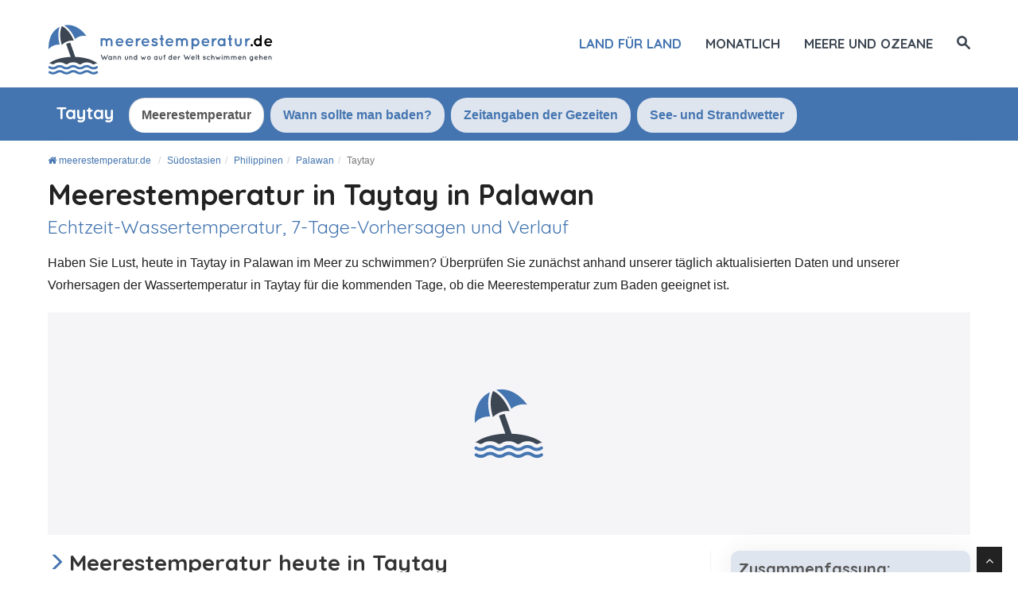

--- FILE ---
content_type: text/html; charset=UTF-8
request_url: https://www.meerestemperatur.de/sudostasien/palawan/taytay/
body_size: 18674
content:
<!DOCTYPE html>
<html lang="de">
<head>
  <title>Meereswassertemperatur In Taytay: Heute Und Vorhersagen | meerestemperatur.de</title>

    <meta charset="utf-8">
    <meta http-equiv="X-UA-Compatible" content="IE=edge">
    <meta name="viewport" content="width=device-width, initial-scale=1">
    <meta name="description" content="Die Echtzeit-Meerestemperatur in Taytay in Palawan und die Vorhersagen der Wassertemperatur für die nächsten sieben Tage.">
    <meta name="author" content="Des Clics Nomades SAS">
    <meta property="og:title" content="Meereswassertemperatur in Taytay: heute und Vorhersagen" />
    <meta property="og:description" content="Die Echtzeit-Meerestemperatur in Taytay in Palawan und die Vorhersagen der Wassertemperatur für die nächsten sieben Tage.">
    <meta property="og:image" content="https://www.meerestemperatur.de/site/images/illustration/">
    <meta property="og:site_name" content="meerestemperatur.de">
    <meta property="og:locale" content="de_DE">

        <link rel="canonical" href="https://www.meerestemperatur.de/sudostasien/palawan/taytay/" />
    <meta property="og:url" content="https://www.meerestemperatur.de/sudostasien/palawan/taytay/">
    
    <link rel="preconnect" href="https://fonts.googleapis.com">
    <link rel="preconnect" href="https://fonts.gstatic.com" crossorigin>
    <link href="https://fonts.googleapis.com/css?family=Quicksand:400,700&display=swap" rel="stylesheet">

    <link href="https://www.meerestemperatur.de/site/css/styles.min.css?v=2.0.162" rel="stylesheet" />
    <style>span.sd-cmp-1jLDJ.sd-cmp-fuQAp.sd-cmp-3_LLS { font-size: 120% !important; font-weight: bold; }
    span.sd-cmp-1jLDJ.sd-cmp-fuQAp.sd-cmp-W8q3F { font-size: 100% !important; font-weight: normal;  color: #bbb; }
    span.sd-cmp-2jmDj.sd-cmp-TOv77, .sd-cmp-2jmDj { color: #bbb!important; } span.sd-cmp-2jmDj { display: none !important; }</style>
        
    <link rel="shortcut icon" type="image/x-icon" href="https://www.meerestemperatur.de/site/images/favicon-512.png" />

    <script type="text/javascript" src="https://choices.consentframework.com/js/pa/22321/c/Xwpil/stub" charset="utf-8"></script>
    <script type="text/javascript" src="https://choices.consentframework.com/js/pa/22321/c/Xwpil/cmp" charset="utf-8" async></script>

    <script src="https://www.meerestemperatur.de/site/js/jquery-1.11.0.js"></script>
    
    
    <!-- Google tag (gtag.js) - GA4 -->
    <script async src="https://www.googletagmanager.com/gtag/js?id=G-QF5XLCE8SF"></script>
    <script>
      window.dataLayer = window.dataLayer || [];
      function gtag(){dataLayer.push(arguments);}
      gtag('js', new Date());

      gtag('config', 'G-QF5XLCE8SF');
    </script>


    
   
  <!-- OPTIDIGITAL -->
  
  <script type='text/javascript' 
    id='optidigital-ad-init'
    async
    config='{"adUnit": "/264817739/www.meerestemperatur.de/city",
        "pageTargeting": {"pays":"palawan","ville":"taytay"}}'
    src='//scripts.opti-digital.com/tags/?site=cabaigne'>
  </script>

  <!-- Stay22 -->
  <script>
  (function (s, t, a, y, twenty, two) {
    s.Stay22 = s.Stay22 || {};
    s.Stay22.params = { lmaID: '68e3cae024ecc1f8e80ca93e' };
    twenty = t.createElement(a);
    two = t.getElementsByTagName(a)[0];
    twenty.async = 1;
    twenty.src = y;
    two.parentNode.insertBefore(twenty, two);
  })(window, document, 'script', 'https://scripts.stay22.com/letmeallez.js');
  </script>
  
  <script async src="https://fundingchoicesmessages.google.com/i/pub-5891689058172513?ers=1" nonce="0EBiH7t-0l6mbYJ31-_Fng"></script><script nonce="0EBiH7t-0l6mbYJ31-_Fng">(function() {function signalGooglefcPresent() {if (!window.frames['googlefcPresent']) {if (document.body) {const iframe = document.createElement('iframe'); iframe.style = 'width: 0; height: 0; border: none; z-index: -1000; left: -1000px; top: -1000px;'; iframe.style.display = 'none'; iframe.name = 'googlefcPresent'; document.body.appendChild(iframe);} else {setTimeout(signalGooglefcPresent, 0);}}}signalGooglefcPresent();})();</script>

  <script>(function(){'use strict';function aa(a){var b=0;return function(){return b<a.length?{done:!1,value:a[b++]}:{done:!0}}}var ba="function"==typeof Object.defineProperties?Object.defineProperty:function(a,b,c){if(a==Array.prototype||a==Object.prototype)return a;a[b]=c.value;return a};
function ca(a){a=["object"==typeof globalThis&&globalThis,a,"object"==typeof window&&window,"object"==typeof self&&self,"object"==typeof global&&global];for(var b=0;b<a.length;++b){var c=a[b];if(c&&c.Math==Math)return c}throw Error("Cannot find global object");}var da=ca(this);function k(a,b){if(b)a:{var c=da;a=a.split(".");for(var d=0;d<a.length-1;d++){var e=a[d];if(!(e in c))break a;c=c[e]}a=a[a.length-1];d=c[a];b=b(d);b!=d&&null!=b&&ba(c,a,{configurable:!0,writable:!0,value:b})}}
function ea(a){return a.raw=a}function m(a){var b="undefined"!=typeof Symbol&&Symbol.iterator&&a[Symbol.iterator];if(b)return b.call(a);if("number"==typeof a.length)return{next:aa(a)};throw Error(String(a)+" is not an iterable or ArrayLike");}function fa(a){for(var b,c=[];!(b=a.next()).done;)c.push(b.value);return c}var ha="function"==typeof Object.create?Object.create:function(a){function b(){}b.prototype=a;return new b},n;
if("function"==typeof Object.setPrototypeOf)n=Object.setPrototypeOf;else{var q;a:{var ia={a:!0},ja={};try{ja.__proto__=ia;q=ja.a;break a}catch(a){}q=!1}n=q?function(a,b){a.__proto__=b;if(a.__proto__!==b)throw new TypeError(a+" is not extensible");return a}:null}var ka=n;
function r(a,b){a.prototype=ha(b.prototype);a.prototype.constructor=a;if(ka)ka(a,b);else for(var c in b)if("prototype"!=c)if(Object.defineProperties){var d=Object.getOwnPropertyDescriptor(b,c);d&&Object.defineProperty(a,c,d)}else a[c]=b[c];a.A=b.prototype}function la(){for(var a=Number(this),b=[],c=a;c<arguments.length;c++)b[c-a]=arguments[c];return b}k("Number.MAX_SAFE_INTEGER",function(){return 9007199254740991});
k("Number.isFinite",function(a){return a?a:function(b){return"number"!==typeof b?!1:!isNaN(b)&&Infinity!==b&&-Infinity!==b}});k("Number.isInteger",function(a){return a?a:function(b){return Number.isFinite(b)?b===Math.floor(b):!1}});k("Number.isSafeInteger",function(a){return a?a:function(b){return Number.isInteger(b)&&Math.abs(b)<=Number.MAX_SAFE_INTEGER}});
k("Math.trunc",function(a){return a?a:function(b){b=Number(b);if(isNaN(b)||Infinity===b||-Infinity===b||0===b)return b;var c=Math.floor(Math.abs(b));return 0>b?-c:c}});k("Object.is",function(a){return a?a:function(b,c){return b===c?0!==b||1/b===1/c:b!==b&&c!==c}});k("Array.prototype.includes",function(a){return a?a:function(b,c){var d=this;d instanceof String&&(d=String(d));var e=d.length;c=c||0;for(0>c&&(c=Math.max(c+e,0));c<e;c++){var f=d[c];if(f===b||Object.is(f,b))return!0}return!1}});
k("String.prototype.includes",function(a){return a?a:function(b,c){if(null==this)throw new TypeError("The 'this' value for String.prototype.includes must not be null or undefined");if(b instanceof RegExp)throw new TypeError("First argument to String.prototype.includes must not be a regular expression");return-1!==this.indexOf(b,c||0)}});/*

 Copyright The Closure Library Authors.
 SPDX-License-Identifier: Apache-2.0
*/
var t=this||self;function v(a){return a};var w,x;a:{for(var ma=["CLOSURE_FLAGS"],y=t,z=0;z<ma.length;z++)if(y=y[ma[z]],null==y){x=null;break a}x=y}var na=x&&x[610401301];w=null!=na?na:!1;var A,oa=t.navigator;A=oa?oa.userAgentData||null:null;function B(a){return w?A?A.brands.some(function(b){return(b=b.brand)&&-1!=b.indexOf(a)}):!1:!1}function C(a){var b;a:{if(b=t.navigator)if(b=b.userAgent)break a;b=""}return-1!=b.indexOf(a)};function D(){return w?!!A&&0<A.brands.length:!1}function E(){return D()?B("Chromium"):(C("Chrome")||C("CriOS"))&&!(D()?0:C("Edge"))||C("Silk")};var pa=D()?!1:C("Trident")||C("MSIE");!C("Android")||E();E();C("Safari")&&(E()||(D()?0:C("Coast"))||(D()?0:C("Opera"))||(D()?0:C("Edge"))||(D()?B("Microsoft Edge"):C("Edg/"))||D()&&B("Opera"));var qa={},F=null;var ra="undefined"!==typeof Uint8Array,sa=!pa&&"function"===typeof btoa;function G(){return"function"===typeof BigInt};var H=0,I=0;function ta(a){var b=0>a;a=Math.abs(a);var c=a>>>0;a=Math.floor((a-c)/4294967296);b&&(c=m(ua(c,a)),b=c.next().value,a=c.next().value,c=b);H=c>>>0;I=a>>>0}function va(a,b){b>>>=0;a>>>=0;if(2097151>=b)var c=""+(4294967296*b+a);else G()?c=""+(BigInt(b)<<BigInt(32)|BigInt(a)):(c=(a>>>24|b<<8)&16777215,b=b>>16&65535,a=(a&16777215)+6777216*c+6710656*b,c+=8147497*b,b*=2,1E7<=a&&(c+=Math.floor(a/1E7),a%=1E7),1E7<=c&&(b+=Math.floor(c/1E7),c%=1E7),c=b+wa(c)+wa(a));return c}
function wa(a){a=String(a);return"0000000".slice(a.length)+a}function ua(a,b){b=~b;a?a=~a+1:b+=1;return[a,b]};var J;J="function"===typeof Symbol&&"symbol"===typeof Symbol()?Symbol():void 0;var xa=J?function(a,b){a[J]|=b}:function(a,b){void 0!==a.g?a.g|=b:Object.defineProperties(a,{g:{value:b,configurable:!0,writable:!0,enumerable:!1}})},K=J?function(a){return a[J]|0}:function(a){return a.g|0},L=J?function(a){return a[J]}:function(a){return a.g},M=J?function(a,b){a[J]=b;return a}:function(a,b){void 0!==a.g?a.g=b:Object.defineProperties(a,{g:{value:b,configurable:!0,writable:!0,enumerable:!1}});return a};function ya(a,b){M(b,(a|0)&-14591)}function za(a,b){M(b,(a|34)&-14557)}
function Aa(a){a=a>>14&1023;return 0===a?536870912:a};var N={},Ba={};function Ca(a){return!(!a||"object"!==typeof a||a.g!==Ba)}function Da(a){return null!==a&&"object"===typeof a&&!Array.isArray(a)&&a.constructor===Object}function P(a,b,c){if(!Array.isArray(a)||a.length)return!1;var d=K(a);if(d&1)return!0;if(!(b&&(Array.isArray(b)?b.includes(c):b.has(c))))return!1;M(a,d|1);return!0}Object.freeze(new function(){});Object.freeze(new function(){});var Ea=/^-?([1-9][0-9]*|0)(\.[0-9]+)?$/;var Q;function Fa(a,b){Q=b;a=new a(b);Q=void 0;return a}
function R(a,b,c){null==a&&(a=Q);Q=void 0;if(null==a){var d=96;c?(a=[c],d|=512):a=[];b&&(d=d&-16760833|(b&1023)<<14)}else{if(!Array.isArray(a))throw Error();d=K(a);if(d&64)return a;d|=64;if(c&&(d|=512,c!==a[0]))throw Error();a:{c=a;var e=c.length;if(e){var f=e-1;if(Da(c[f])){d|=256;b=f-(+!!(d&512)-1);if(1024<=b)throw Error();d=d&-16760833|(b&1023)<<14;break a}}if(b){b=Math.max(b,e-(+!!(d&512)-1));if(1024<b)throw Error();d=d&-16760833|(b&1023)<<14}}}M(a,d);return a};function Ga(a){switch(typeof a){case "number":return isFinite(a)?a:String(a);case "boolean":return a?1:0;case "object":if(a)if(Array.isArray(a)){if(P(a,void 0,0))return}else if(ra&&null!=a&&a instanceof Uint8Array){if(sa){for(var b="",c=0,d=a.length-10240;c<d;)b+=String.fromCharCode.apply(null,a.subarray(c,c+=10240));b+=String.fromCharCode.apply(null,c?a.subarray(c):a);a=btoa(b)}else{void 0===b&&(b=0);if(!F){F={};c="ABCDEFGHIJKLMNOPQRSTUVWXYZabcdefghijklmnopqrstuvwxyz0123456789".split("");d=["+/=",
"+/","-_=","-_.","-_"];for(var e=0;5>e;e++){var f=c.concat(d[e].split(""));qa[e]=f;for(var g=0;g<f.length;g++){var h=f[g];void 0===F[h]&&(F[h]=g)}}}b=qa[b];c=Array(Math.floor(a.length/3));d=b[64]||"";for(e=f=0;f<a.length-2;f+=3){var l=a[f],p=a[f+1];h=a[f+2];g=b[l>>2];l=b[(l&3)<<4|p>>4];p=b[(p&15)<<2|h>>6];h=b[h&63];c[e++]=g+l+p+h}g=0;h=d;switch(a.length-f){case 2:g=a[f+1],h=b[(g&15)<<2]||d;case 1:a=a[f],c[e]=b[a>>2]+b[(a&3)<<4|g>>4]+h+d}a=c.join("")}return a}}return a};function Ha(a,b,c){a=Array.prototype.slice.call(a);var d=a.length,e=b&256?a[d-1]:void 0;d+=e?-1:0;for(b=b&512?1:0;b<d;b++)a[b]=c(a[b]);if(e){b=a[b]={};for(var f in e)Object.prototype.hasOwnProperty.call(e,f)&&(b[f]=c(e[f]))}return a}function Ia(a,b,c,d,e){if(null!=a){if(Array.isArray(a))a=P(a,void 0,0)?void 0:e&&K(a)&2?a:Ja(a,b,c,void 0!==d,e);else if(Da(a)){var f={},g;for(g in a)Object.prototype.hasOwnProperty.call(a,g)&&(f[g]=Ia(a[g],b,c,d,e));a=f}else a=b(a,d);return a}}
function Ja(a,b,c,d,e){var f=d||c?K(a):0;d=d?!!(f&32):void 0;a=Array.prototype.slice.call(a);for(var g=0;g<a.length;g++)a[g]=Ia(a[g],b,c,d,e);c&&c(f,a);return a}function Ka(a){return a.s===N?a.toJSON():Ga(a)};function La(a,b,c){c=void 0===c?za:c;if(null!=a){if(ra&&a instanceof Uint8Array)return b?a:new Uint8Array(a);if(Array.isArray(a)){var d=K(a);if(d&2)return a;b&&(b=0===d||!!(d&32)&&!(d&64||!(d&16)));return b?M(a,(d|34)&-12293):Ja(a,La,d&4?za:c,!0,!0)}a.s===N&&(c=a.h,d=L(c),a=d&2?a:Fa(a.constructor,Ma(c,d,!0)));return a}}function Ma(a,b,c){var d=c||b&2?za:ya,e=!!(b&32);a=Ha(a,b,function(f){return La(f,e,d)});xa(a,32|(c?2:0));return a};function Na(a,b){a=a.h;return Oa(a,L(a),b)}function Oa(a,b,c,d){if(-1===c)return null;if(c>=Aa(b)){if(b&256)return a[a.length-1][c]}else{var e=a.length;if(d&&b&256&&(d=a[e-1][c],null!=d))return d;b=c+(+!!(b&512)-1);if(b<e)return a[b]}}function Pa(a,b,c,d,e){var f=Aa(b);if(c>=f||e){var g=b;if(b&256)e=a[a.length-1];else{if(null==d)return;e=a[f+(+!!(b&512)-1)]={};g|=256}e[c]=d;c<f&&(a[c+(+!!(b&512)-1)]=void 0);g!==b&&M(a,g)}else a[c+(+!!(b&512)-1)]=d,b&256&&(a=a[a.length-1],c in a&&delete a[c])}
function Qa(a,b){var c=Ra;var d=void 0===d?!1:d;var e=a.h;var f=L(e),g=Oa(e,f,b,d);if(null!=g&&"object"===typeof g&&g.s===N)c=g;else if(Array.isArray(g)){var h=K(g),l=h;0===l&&(l|=f&32);l|=f&2;l!==h&&M(g,l);c=new c(g)}else c=void 0;c!==g&&null!=c&&Pa(e,f,b,c,d);e=c;if(null==e)return e;a=a.h;f=L(a);f&2||(g=e,c=g.h,h=L(c),g=h&2?Fa(g.constructor,Ma(c,h,!1)):g,g!==e&&(e=g,Pa(a,f,b,e,d)));return e}function Sa(a,b){a=Na(a,b);return null==a||"string"===typeof a?a:void 0}
function Ta(a,b){var c=void 0===c?0:c;a=Na(a,b);if(null!=a)if(b=typeof a,"number"===b?Number.isFinite(a):"string"!==b?0:Ea.test(a))if("number"===typeof a){if(a=Math.trunc(a),!Number.isSafeInteger(a)){ta(a);b=H;var d=I;if(a=d&2147483648)b=~b+1>>>0,d=~d>>>0,0==b&&(d=d+1>>>0);b=4294967296*d+(b>>>0);a=a?-b:b}}else if(b=Math.trunc(Number(a)),Number.isSafeInteger(b))a=String(b);else{if(b=a.indexOf("."),-1!==b&&(a=a.substring(0,b)),!("-"===a[0]?20>a.length||20===a.length&&-922337<Number(a.substring(0,7)):
19>a.length||19===a.length&&922337>Number(a.substring(0,6)))){if(16>a.length)ta(Number(a));else if(G())a=BigInt(a),H=Number(a&BigInt(4294967295))>>>0,I=Number(a>>BigInt(32)&BigInt(4294967295));else{b=+("-"===a[0]);I=H=0;d=a.length;for(var e=b,f=(d-b)%6+b;f<=d;e=f,f+=6)e=Number(a.slice(e,f)),I*=1E6,H=1E6*H+e,4294967296<=H&&(I+=Math.trunc(H/4294967296),I>>>=0,H>>>=0);b&&(b=m(ua(H,I)),a=b.next().value,b=b.next().value,H=a,I=b)}a=H;b=I;b&2147483648?G()?a=""+(BigInt(b|0)<<BigInt(32)|BigInt(a>>>0)):(b=
m(ua(a,b)),a=b.next().value,b=b.next().value,a="-"+va(a,b)):a=va(a,b)}}else a=void 0;return null!=a?a:c}function S(a,b){a=Sa(a,b);return null!=a?a:""};function T(a,b,c){this.h=R(a,b,c)}T.prototype.toJSON=function(){return Ua(this,Ja(this.h,Ka,void 0,void 0,!1),!0)};T.prototype.s=N;T.prototype.toString=function(){return Ua(this,this.h,!1).toString()};
function Ua(a,b,c){var d=a.constructor.v,e=L(c?a.h:b);a=b.length;if(!a)return b;var f;if(Da(c=b[a-1])){a:{var g=c;var h={},l=!1,p;for(p in g)if(Object.prototype.hasOwnProperty.call(g,p)){var u=g[p];if(Array.isArray(u)){var jb=u;if(P(u,d,+p)||Ca(u)&&0===u.size)u=null;u!=jb&&(l=!0)}null!=u?h[p]=u:l=!0}if(l){for(var O in h){g=h;break a}g=null}}g!=c&&(f=!0);a--}for(p=+!!(e&512)-1;0<a;a--){O=a-1;c=b[O];O-=p;if(!(null==c||P(c,d,O)||Ca(c)&&0===c.size))break;var kb=!0}if(!f&&!kb)return b;b=Array.prototype.slice.call(b,
0,a);g&&b.push(g);return b};function Va(a){return function(b){if(null==b||""==b)b=new a;else{b=JSON.parse(b);if(!Array.isArray(b))throw Error(void 0);xa(b,32);b=Fa(a,b)}return b}};function Wa(a){this.h=R(a)}r(Wa,T);var Xa=Va(Wa);var U;function V(a){this.g=a}V.prototype.toString=function(){return this.g+""};var Ya={};function Za(a){if(void 0===U){var b=null;var c=t.trustedTypes;if(c&&c.createPolicy){try{b=c.createPolicy("goog#html",{createHTML:v,createScript:v,createScriptURL:v})}catch(d){t.console&&t.console.error(d.message)}U=b}else U=b}a=(b=U)?b.createScriptURL(a):a;return new V(a,Ya)};function $a(){return Math.floor(2147483648*Math.random()).toString(36)+Math.abs(Math.floor(2147483648*Math.random())^Date.now()).toString(36)};function ab(a,b){b=String(b);"application/xhtml+xml"===a.contentType&&(b=b.toLowerCase());return a.createElement(b)}function bb(a){this.g=a||t.document||document};/*

 SPDX-License-Identifier: Apache-2.0
*/
function cb(a,b){a.src=b instanceof V&&b.constructor===V?b.g:"type_error:TrustedResourceUrl";var c,d;(c=(b=null==(d=(c=(a.ownerDocument&&a.ownerDocument.defaultView||window).document).querySelector)?void 0:d.call(c,"script[nonce]"))?b.nonce||b.getAttribute("nonce")||"":"")&&a.setAttribute("nonce",c)};function db(a){a=void 0===a?document:a;return a.createElement("script")};function eb(a,b,c,d,e,f){try{var g=a.g,h=db(g);h.async=!0;cb(h,b);g.head.appendChild(h);h.addEventListener("load",function(){e();d&&g.head.removeChild(h)});h.addEventListener("error",function(){0<c?eb(a,b,c-1,d,e,f):(d&&g.head.removeChild(h),f())})}catch(l){f()}};var fb=t.atob("aHR0cHM6Ly93d3cuZ3N0YXRpYy5jb20vaW1hZ2VzL2ljb25zL21hdGVyaWFsL3N5c3RlbS8xeC93YXJuaW5nX2FtYmVyXzI0ZHAucG5n"),gb=t.atob("WW91IGFyZSBzZWVpbmcgdGhpcyBtZXNzYWdlIGJlY2F1c2UgYWQgb3Igc2NyaXB0IGJsb2NraW5nIHNvZnR3YXJlIGlzIGludGVyZmVyaW5nIHdpdGggdGhpcyBwYWdlLg=="),hb=t.atob("RGlzYWJsZSBhbnkgYWQgb3Igc2NyaXB0IGJsb2NraW5nIHNvZnR3YXJlLCB0aGVuIHJlbG9hZCB0aGlzIHBhZ2Uu");function ib(a,b,c){this.i=a;this.u=b;this.o=c;this.g=null;this.j=[];this.m=!1;this.l=new bb(this.i)}
function lb(a){if(a.i.body&&!a.m){var b=function(){mb(a);t.setTimeout(function(){nb(a,3)},50)};eb(a.l,a.u,2,!0,function(){t[a.o]||b()},b);a.m=!0}}
function mb(a){for(var b=W(1,5),c=0;c<b;c++){var d=X(a);a.i.body.appendChild(d);a.j.push(d)}b=X(a);b.style.bottom="0";b.style.left="0";b.style.position="fixed";b.style.width=W(100,110).toString()+"%";b.style.zIndex=W(2147483544,2147483644).toString();b.style.backgroundColor=ob(249,259,242,252,219,229);b.style.boxShadow="0 0 12px #888";b.style.color=ob(0,10,0,10,0,10);b.style.display="flex";b.style.justifyContent="center";b.style.fontFamily="Roboto, Arial";c=X(a);c.style.width=W(80,85).toString()+
"%";c.style.maxWidth=W(750,775).toString()+"px";c.style.margin="24px";c.style.display="flex";c.style.alignItems="flex-start";c.style.justifyContent="center";d=ab(a.l.g,"IMG");d.className=$a();d.src=fb;d.alt="Warning icon";d.style.height="24px";d.style.width="24px";d.style.paddingRight="16px";var e=X(a),f=X(a);f.style.fontWeight="bold";f.textContent=gb;var g=X(a);g.textContent=hb;Y(a,e,f);Y(a,e,g);Y(a,c,d);Y(a,c,e);Y(a,b,c);a.g=b;a.i.body.appendChild(a.g);b=W(1,5);for(c=0;c<b;c++)d=X(a),a.i.body.appendChild(d),
a.j.push(d)}function Y(a,b,c){for(var d=W(1,5),e=0;e<d;e++){var f=X(a);b.appendChild(f)}b.appendChild(c);c=W(1,5);for(d=0;d<c;d++)e=X(a),b.appendChild(e)}function W(a,b){return Math.floor(a+Math.random()*(b-a))}function ob(a,b,c,d,e,f){return"rgb("+W(Math.max(a,0),Math.min(b,255)).toString()+","+W(Math.max(c,0),Math.min(d,255)).toString()+","+W(Math.max(e,0),Math.min(f,255)).toString()+")"}function X(a){a=ab(a.l.g,"DIV");a.className=$a();return a}
function nb(a,b){0>=b||null!=a.g&&0!==a.g.offsetHeight&&0!==a.g.offsetWidth||(pb(a),mb(a),t.setTimeout(function(){nb(a,b-1)},50))}function pb(a){for(var b=m(a.j),c=b.next();!c.done;c=b.next())(c=c.value)&&c.parentNode&&c.parentNode.removeChild(c);a.j=[];(b=a.g)&&b.parentNode&&b.parentNode.removeChild(b);a.g=null};function qb(a,b,c,d,e){function f(l){document.body?g(document.body):0<l?t.setTimeout(function(){f(l-1)},e):b()}function g(l){l.appendChild(h);t.setTimeout(function(){h?(0!==h.offsetHeight&&0!==h.offsetWidth?b():a(),h.parentNode&&h.parentNode.removeChild(h)):a()},d)}var h=rb(c);f(3)}function rb(a){var b=document.createElement("div");b.className=a;b.style.width="1px";b.style.height="1px";b.style.position="absolute";b.style.left="-10000px";b.style.top="-10000px";b.style.zIndex="-10000";return b};function Ra(a){this.h=R(a)}r(Ra,T);function sb(a){this.h=R(a)}r(sb,T);var tb=Va(sb);function ub(a){var b=la.apply(1,arguments);if(0===b.length)return Za(a[0]);for(var c=a[0],d=0;d<b.length;d++)c+=encodeURIComponent(b[d])+a[d+1];return Za(c)};function vb(a){if(!a)return null;a=Sa(a,4);var b;null===a||void 0===a?b=null:b=Za(a);return b};var wb=ea([""]),xb=ea([""]);function yb(a,b){this.m=a;this.o=new bb(a.document);this.g=b;this.j=S(this.g,1);this.u=vb(Qa(this.g,2))||ub(wb);this.i=!1;b=vb(Qa(this.g,13))||ub(xb);this.l=new ib(a.document,b,S(this.g,12))}yb.prototype.start=function(){zb(this)};
function zb(a){Ab(a);eb(a.o,a.u,3,!1,function(){a:{var b=a.j;var c=t.btoa(b);if(c=t[c]){try{var d=Xa(t.atob(c))}catch(e){b=!1;break a}b=b===Sa(d,1)}else b=!1}b?Z(a,S(a.g,14)):(Z(a,S(a.g,8)),lb(a.l))},function(){qb(function(){Z(a,S(a.g,7));lb(a.l)},function(){return Z(a,S(a.g,6))},S(a.g,9),Ta(a.g,10),Ta(a.g,11))})}function Z(a,b){a.i||(a.i=!0,a=new a.m.XMLHttpRequest,a.open("GET",b,!0),a.send())}function Ab(a){var b=t.btoa(a.j);a.m[b]&&Z(a,S(a.g,5))};(function(a,b){t[a]=function(){var c=la.apply(0,arguments);t[a]=function(){};b.call.apply(b,[null].concat(c instanceof Array?c:fa(m(c))))}})("__h82AlnkH6D91__",function(a){"function"===typeof window.atob&&(new yb(window,tb(window.atob(a)))).start()});}).call(this);

window.__h82AlnkH6D91__("[base64]/[base64]/[base64]/[base64]");</script>
  

</head>

<body >
<div id="wrapper">
	<header>
        <div class="navbar navbar-default navbar-static-top">
        <div class="container">
          <div class="navbar-header">
              <button class="navbar-toggle" data-target=".navbar-header-collapse" data-toggle="collapse" type="button">
                <span class="sr-only"></span>
                <span class="icon-bar"></span>
                <span class="icon-bar"></span>
                <span class="icon-bar"></span>
              </button>
              <a class="navbar-brand" href="https://www.meerestemperatur.de/" title="meerestemperatur.de">

                <img src="https://www.meerestemperatur.de/site/images/logo-de.svg?v=3"  alt="meerestemperatur.de" onerror="this.removeAttribute('onerror'); this.src='https://www.meerestemperatur.de/site/images/logo-de.png?v=2'" width="283" height="65">

              </a>
            </div>
            <nav class="collapse navbar-collapse navbar-header-collapse">
            
            
              <ul class="nav navbar-nav navbar-right">
                <!--
                 <li class=" hidden-md">
                  <a href="https://www.meerestemperatur.de/" title="Meereswassertemperatur weltweit"><span>Startseite</span></a>
                </li>
                  -->
                 <li class=" active">
                  <a href="https://www.meerestemperatur.de/#continents" title="Wo sollte man von Land zu Land baden?"><span>Land für Land</span></a>
                </li>
                <li class="">
                  <a href="https://www.meerestemperatur.de/monatlich/" title="Wo sollte man baden?"><span>Monatlich</span></a>
                </li>
                 <li class="">
                  <a href="https://www.meerestemperatur.de/meere-und-ozeane/" title="Temperaturen der Meere und Ozeane"><span>Meere und Ozeane</span></a>
                </li>
                                <li class="">
                                    <a href="#" title="Auf der Seite suchen" id="search_site"><span class="hidden-xs"><i class="font-icon-search"></i></span><span class="visible-xs-inline"><i class="font-icon-search"></i> Suchen</span></a>
                                  </li>


                              </ul>
              
              
              
            </nav>
            
            
            
            </div>
        </div>
	</header>
  <div id="search_container_top"></div>
    <!-- Page Content -->
  <main>
    



<nav id="menu" class="callaction homepage">
<div class="container">
             <div class="container_tabs">
             <ul class="nav nav-tabs">
              <li role="presentation" class="cityname"><h4>Taytay</h4></li>
              <li role="presentation" class="active"><a href="/sudostasien/palawan/taytay/">Meerestemperatur</a></li>
                             <li role="presentation"><a href="/sudostasien/palawan/taytay/when.html">Wann sollte man baden?</a></li>
          		              <li role="presentation"><a href="/sudostasien/palawan/taytay/tides.html">Zeitangaben der Gezeiten</a></li>
              <li role="presentation"><a href="/sudostasien/palawan/taytay/weather.html">See- und Strandwetter</a></li>
            </ul>
            <div class="erase_left"></div>
         <div class="erase"></div>
			</div>
			
            </div>      
</nav>



<!--
<div id="inner-headline" style="background-image:url('/site/images/cover/ile-de-palawan_7210_cover.jpg');">
	<div class="container">
		<div class="row">
			<div class="col-lg-12">

				<nav id="breadcrumb">
                <ul class="breadcrumb" itemscope itemtype="https://schema.org/BreadcrumbList">
                    <li itemprop="itemListElement" itemscope itemtype="http://schema.org/ListItem">
      				<a href="https://www.meerestemperatur.de/" title="meerestemperatur.de" itemprop="item"><i class="fa fa-home"></i> <span itemprop="name">meerestemperatur.de</span></a>
      				<meta itemprop="position" content="1" />
      				</li>
					<li itemprop="itemListElement" itemscope itemtype="http://schema.org/ListItem"><a href="https://www.meerestemperatur.de/sudostasien/" itemprop="item" title="Südostasien"><span itemprop="name">Südostasien</span></a>
						<meta itemprop="position" content="2" /></li><li itemprop="itemListElement" itemscope itemtype="http://schema.org/ListItem"><a href="https://www.meerestemperatur.de/sudostasien/philippinen/" itemprop="item" title="Philippinen"><span itemprop="name">Philippinen</span></a>
						<meta itemprop="position" content="3" /></li><li itemprop="itemListElement" itemscope itemtype="http://schema.org/ListItem"><a href="https://www.meerestemperatur.de/sudostasien/palawan/" itemprop="item" title="Palawan"><span itemprop="name">Palawan</span></a>
						<meta itemprop="position" content="4" /></li><li class="active" itemprop="itemListElement" itemscope itemtype="http://schema.org/ListItem"><span itemprop="name">Taytay</span>
						<meta itemprop="position" content="5" /></li></ul></nav>				
			</div>
		</div>
	</div>
</div>
-->




<article>
<div class="callaction">
	<div class="container">
		<div class="row">
			<div class="col-lg-12">
            <header>

            	<nav id="breadcrumb">
                <ul class="breadcrumb" itemscope itemtype="https://schema.org/BreadcrumbList">
                    <li itemprop="itemListElement" itemscope itemtype="http://schema.org/ListItem">
      				<a href="https://www.meerestemperatur.de/" title="meerestemperatur.de" itemprop="item"><i class="fa fa-home"></i> <span itemprop="name">meerestemperatur.de</span></a>
      				<meta itemprop="position" content="1" />
      				</li>
					<li itemprop="itemListElement" itemscope itemtype="http://schema.org/ListItem"><a href="https://www.meerestemperatur.de/sudostasien/" itemprop="item" title="Südostasien"><span itemprop="name">Südostasien</span></a>
						<meta itemprop="position" content="2" /></li><li itemprop="itemListElement" itemscope itemtype="http://schema.org/ListItem"><a href="https://www.meerestemperatur.de/sudostasien/philippinen/" itemprop="item" title="Philippinen"><span itemprop="name">Philippinen</span></a>
						<meta itemprop="position" content="3" /></li><li itemprop="itemListElement" itemscope itemtype="http://schema.org/ListItem"><a href="https://www.meerestemperatur.de/sudostasien/palawan/" itemprop="item" title="Palawan"><span itemprop="name">Palawan</span></a>
						<meta itemprop="position" content="4" /></li><li class="active" itemprop="itemListElement" itemscope itemtype="http://schema.org/ListItem"><span itemprop="name">Taytay</span>
						<meta itemprop="position" content="5" /></li></ul></nav>
               <h1 class="title">Meerestemperatur in Taytay in Palawan<small>Echtzeit-Wassertemperatur, 7-Tage-Vorhersagen und Verlauf</small></h1>

               <p class="fadeInUp animated">
               	Haben Sie Lust, heute in Taytay in Palawan im Meer zu schwimmen? Überprüfen Sie zunächst anhand unserer täglich aktualisierten Daten und unserer Vorhersagen der Wassertemperatur in Taytay für die kommenden Tage, ob die Meerestemperatur zum Baden geeignet ist.</p>
            </header>
              </div>
        </div>
    </div>
</div>     


<div class="pub-billboard hidden-xs ">
    <div class="container">
		<div id="optidigital-adslot-Billboard_1" style="display:none;"" class="Billboard_1"></div>
    </div>
		</div><div class="hidden-lg hidden-sm hidden-md pub margintop20 marginbot20 taillefixetop"><div id="optidigital-adslot-Mobile_Top" style="display:none;" class="Mobile_Top"></div></div>

<section id="content" class="nopaddingtop">
	<div class="container">
			
          
            
       		 <div class="row">

            <div class="col-lg-8" id="contenu_site">
              
             <h2 id="temperature">Meerestemperatur heute in Taytay</h2> 
   				          
             <div class="well">
             <img src="/site/images/meteo/128x128/day/176.png" alt="Leichter Regen und Sonne" style="width:128px;height:128px;" class="pull-right hidden-xs" />
             <p class="lead">Derzeit liegt die <strong>Meereswassertemperatur in Taytay</strong> bei einem Maximum von:</p>
             
                          
			   <h3 class="h1"><span class="label label-success"><b>30°C</b></span></h3>
              <p class="text-success">(das heißt 2.5 ° über dem <a href='when.html'>saisonalen Normalwert</a>)</p>               <p><b>Weitere nützliche Informationen über das Tageswetter:</b></p>
               <ul>
               	<li>Außentemperatur: 26°C bis 28°C</li>
               	<li>Leichter Regen und Sonne</li>
                	<li>Der Wind weht mit 15km/h</li>
                  <li>Die Wellenhöhe beträgt durchschnittlich 0.3m und maximal 0.6m mit einer Frequenz von einer Welle alle 2.1 Sekunden.</li>
                  <li><em>Weitere Einzelheiten auf der Seite <a href="/sudostasien/palawan/taytay/weather.html">Seewetter in Taytay</a></em></li>
              </ul>

              
              <p class="text-muted"><small>Dieser Bericht wurde am 01/01/2026 erstellt</small></p>
			 
             </div>
 




<h2 id="forecast">7-Tage-Vorhersage der Wassertemperatur in Taytay</h2>



<p>Entdecken Sie unten die Wettervorhersagen für die Wassertemperatur in Taytay für die nächsten sieben Tage. Sie finden auch die 7-Tage-Vorhersagen der Außentemperatur und der Wellenhöhe. Für weitere stündliche Einzelheiten konsultieren Sie die Grafik unter der Auflistung.</p>


<div class="pub taillefixe hidden-xs emplacement1"><div id="optidigital-adslot-Content_1" style="display: none;" class="Content_1"></div></div><div class="pub no-bg taillefixe hidden-sm hidden-md hidden-lg emplacement1"><div id="optidigital-adslot-Mobile_Pos1" style="display: none;" class="Mobile_Pos1"></div></div>

<div class="row is-flex">
<div class="col-sm-6 col-xs-12">
	<div class="panel panel-default">
  <div class="panel-heading">
    <h3 class="panel-title">Donnerstag  1 Januar 2026</h3>
  </div>
  <div class="panel-body">
    <img class="media-object pull-right nomarginbottom" src="/site/images/meteo/64x64/day/176.png" alt="Pluie u00e9parse u00e0 proximitu00e9">
	<p class="lead">Meerestemperatur:<br/><b>30°C</b></p>
    <p><img src="https://www.cabaigne.net/site/images/marnage.png"/>Wellenhöhe: 0.1m bis 0.3m</p>
	<p><img src="https://www.cabaigne.net/site/images/temperature_max.png"/>Außentemperatur: 26°C bis 28°C</p>
  </div>
</div>
</div><div class="col-sm-6 col-xs-12">
	<div class="panel panel-default">
  <div class="panel-heading">
    <h3 class="panel-title">Freitag  2 Januar 2026</h3>
  </div>
  <div class="panel-body">
    <img class="media-object pull-right nomarginbottom" src="/site/images/meteo/64x64/day/176.png" alt="Pluie u00e9parse u00e0 proximitu00e9">
	<p class="lead">Meerestemperatur:<br/><b>30°C</b></p>
    <p><img src="https://www.cabaigne.net/site/images/marnage.png"/>Wellenhöhe: 0.2m bis 0.4m</p>
	<p><img src="https://www.cabaigne.net/site/images/temperature_max.png"/>Außentemperatur: 26°C bis 27°C</p>
  </div>
</div>
</div><div class="col-sm-6 col-xs-12">
	<div class="panel panel-default">
  <div class="panel-heading">
    <h3 class="panel-title">Samstag  3 Januar 2026</h3>
  </div>
  <div class="panel-body">
    <img class="media-object pull-right nomarginbottom" src="/site/images/meteo/64x64/day/353.png" alt="Averse de pluie lu00e9gu00e8re">
	<p class="lead">Meerestemperatur:<br/><b>30°C</b></p>
    <p><img src="https://www.cabaigne.net/site/images/marnage.png"/>Wellenhöhe: 0.4m bis 0.7m</p>
	<p><img src="https://www.cabaigne.net/site/images/temperature_max.png"/>Außentemperatur: 25°C bis 26°C</p>
  </div>
</div>
</div><div class="col-sm-6 col-xs-12">
	<div class="panel panel-default">
  <div class="panel-heading">
    <h3 class="panel-title">Sonntag  4 Januar 2026</h3>
  </div>
  <div class="panel-body">
    <img class="media-object pull-right nomarginbottom" src="/site/images/meteo/64x64/day/353.png" alt="Averse de pluie lu00e9gu00e8re">
	<p class="lead">Meerestemperatur:<br/><b>30°C</b></p>
    <p><img src="https://www.cabaigne.net/site/images/marnage.png"/>Wellenhöhe: 0.6m bis 0.7m</p>
	<p><img src="https://www.cabaigne.net/site/images/temperature_max.png"/>Außentemperatur: 26°C bis 27°C</p>
  </div>
</div>
</div><div class="pub taillefixe hidden-sm hidden-md hidden-lg emplacement2"><div id="optidigital-adslot-Mobile_Pos2" style="display: none;" class="Mobile_Pos2"></div></div><div class="col-sm-6 col-xs-12">
	<div class="panel panel-default">
  <div class="panel-heading">
    <h3 class="panel-title">Montag  5 Januar 2026</h3>
  </div>
  <div class="panel-body">
    <img class="media-object pull-right nomarginbottom" src="/site/images/meteo/64x64/day/353.png" alt="Averse de pluie lu00e9gu00e8re">
	<p class="lead">Meerestemperatur:<br/><b>30°C</b></p>
    <p><img src="https://www.cabaigne.net/site/images/marnage.png"/>Wellenhöhe: 0.4m bis 0.6m</p>
	<p><img src="https://www.cabaigne.net/site/images/temperature_max.png"/>Außentemperatur: 26°C bis 27°C</p>
  </div>
</div>
</div><div class="col-sm-6 col-xs-12">
	<div class="panel panel-default">
  <div class="panel-heading">
    <h3 class="panel-title">Dienstag  6 Januar 2026</h3>
  </div>
  <div class="panel-body">
    <img class="media-object pull-right nomarginbottom" src="/site/images/meteo/64x64/day/116.png" alt="Partiellement nuageux">
	<p class="lead">Meerestemperatur:<br/><b>30°C</b></p>
    <p><img src="https://www.cabaigne.net/site/images/marnage.png"/>Wellenhöhe: 0.2m bis 0.3m</p>
	<p><img src="https://www.cabaigne.net/site/images/temperature_max.png"/>Außentemperatur: 26°C bis 28°C</p>
  </div>
</div>
</div><div class="col-sm-6 col-xs-12">
	<div class="panel panel-default">
  <div class="panel-heading">
    <h3 class="panel-title">Mittwoch  7 Januar 2026</h3>
  </div>
  <div class="panel-body">
    <img class="media-object pull-right nomarginbottom" src="/site/images/meteo/64x64/day/353.png" alt="Averse de pluie lu00e9gu00e8re">
	<p class="lead">Meerestemperatur:<br/><b>30°C</b></p>
    <p><img src="https://www.cabaigne.net/site/images/marnage.png"/>Wellenhöhe: 0.2m bis 0.3m</p>
	<p><img src="https://www.cabaigne.net/site/images/temperature_max.png"/>Außentemperatur: 26°C bis 27°C</p>
  </div>
</div>
</div></div>

<div class="pub taillefixe hidden-xs emplacement2"><div id="optidigital-adslot-Content_2" style="display: none;" class="Content_2"></div></div>
<h3>Grafik der Entwicklung der Wassertemperatur für sieben Tage</h3>

<div class="panel panel-default">
  	<div class="panel-body"  id="graph_previsions" style="height: 550px; margin: 0 auto"></div>
</div>
               <script>
			   $(function () {
    $('#graph_previsions').highcharts({
        chart: {
            zoomType: 'xy'
        },
		colors: ['#c6eff9',  '#ffc3c3', '#2a507e'],

        title: {
            text: ''
        },
        xAxis: [{
            categories: ['01/01/2026 0:00','01/01/2026 3:00','01/01/2026 6:00','01/01/2026 9:00','01/01/2026 12:00','01/01/2026 15:00','01/01/2026 18:00','01/01/2026 21:00','02/01/2026 0:00','02/01/2026 3:00','02/01/2026 6:00','02/01/2026 9:00','02/01/2026 12:00','02/01/2026 15:00','02/01/2026 18:00','02/01/2026 21:00','03/01/2026 0:00','03/01/2026 3:00','03/01/2026 6:00','03/01/2026 9:00','03/01/2026 12:00','03/01/2026 15:00','03/01/2026 18:00','03/01/2026 21:00','04/01/2026 0:00','04/01/2026 3:00','04/01/2026 6:00','04/01/2026 9:00','04/01/2026 12:00','04/01/2026 15:00','04/01/2026 18:00','04/01/2026 21:00','05/01/2026 0:00','05/01/2026 3:00','05/01/2026 6:00','05/01/2026 9:00','05/01/2026 12:00','05/01/2026 15:00','05/01/2026 18:00','05/01/2026 21:00','06/01/2026 0:00','06/01/2026 3:00','06/01/2026 6:00','06/01/2026 9:00','06/01/2026 12:00','06/01/2026 15:00','06/01/2026 18:00','06/01/2026 21:00','07/01/2026 0:00','07/01/2026 3:00','07/01/2026 6:00','07/01/2026 9:00','07/01/2026 12:00','07/01/2026 15:00','07/01/2026 18:00','07/01/2026 21:00',],
			gridLineWidth: 1,
			gridLineDashStyle: 'longdash',
			gridLineColor: '#eee',
			labels: {
                rotation: -45,
                style: {
                    fontSize: '12px',
                    fontFamily: 'Arial, sans-serif'
                }
            }
        }],
        yAxis: [{ // Primary yAxis
			labels: {
                format: '{value}°C',
                style: {
                    color: Highcharts.getOptions().colors[1],
                    fontSize: '12px',
                    fontFamily: 'Arial, sans-serif'
                }
            },
            title: {
                text: 'Temperatur',
                style: {
                    color: Highcharts.getOptions().colors[1],
                    fontSize: '12px',
                    fontFamily: 'Arial, sans-serif'
                }
            }
        }, { // Secondary yAxis
            title: {
                text: 'Wellenhöhe',
                style: {
                    color: Highcharts.getOptions().colors[0],
                    fontSize: '12px',
                    fontFamily: 'Arial, sans-serif'
                }
            },
            labels: {
                format: '{value} m',
                style: {
                    color: Highcharts.getOptions().colors[0],
                    fontSize: '12px',
                    fontFamily: 'Arial, sans-serif'
                }
            },
            opposite: true
        }],
        tooltip: {
            shared: true
        },
        legend: {
            layout: 'horizontal',
            align: 'center',
            verticalAlign: 'bottom',
            backgroundColor: (Highcharts.theme && Highcharts.theme.legendBackgroundColor) || '#FFFFFF'
        },
		credits: {
            enabled: false
        },
        series: [{
            name: 'Wellenhöhe',
            type: 'column',
            yAxis: 1,
            data: [0.3,0.1,0.2,0.3,0.3,0.2,0.2,0.2,0.2,0.2,0.2,0.3,0.4,0.4,0.4,0.4,0.4,0.5,0.5,0.4,0.5,0.6,0.7,0.7,0.7,0.7,0.7,0.7,0.7,0.7,0.6,0.6,0.6,0.6,0.5,0.5,0.4,0.4,0.4,0.4,0.3,0.3,0.3,0.3,0.3,0.2,0.3,0.3,0.3,0.3,0.3,0.3,0.2,0.2,0.2,0.3,],
            tooltip: {
                valueSuffix: ' m'
            }

        }, {
            name: 'Außentemperatur',
            type: 'spline',
			   lineWidth: 1,
            data: [26,26,26,26,27,28,27,26,26,26,26,27,27,27,26,26,26,26,26,26,25,25,25,26,26,26,26,27,26,26,27,26,27,27,27,27,27,27,27,26,26,26,26,27,28,28,27,26,26,26,26,27,27,27,27,27,],
            tooltip: {
                valueSuffix: '°C'
            }
        }, {
            name: 'Meerestemperatur',
            type: 'spline',
			   lineWidth: 5,
            data: [30,30,30,30,30,30,30,30,30,30,30,30,30,30,30,30,30,30,30,30,30,30,30,30,30,30,30,30,30,30,30,30,30,30,30,30,30,30,30,30,30,30,30,30,30,30,30,30,30,30,30,30,30,30,30,30,],
            marker: {
                enabled: true
            },
            dashStyle: 'solid',
            tooltip: {
                valueSuffix: '°C'
            }

        }]
    });
});
			   </script>

 
 	 



 
<h2 id="histo">Verlauf der Wassertemperatur in Taytay</h2>  



<p>Wir zeichnen täglich die Wassertemperatur in Taytay auf. So stellen wir Ihnen <strong>eine durchschnittliche Meerestemperatur in Taytay für die letzten 24 Monate</strong> und eine detailliertere Grafik für die letzten Monate zur Verfügung.</p>

<h3>Monatsdurchschnitte der Meerestemperatur über 24 Monate</h3>

<dl class="dl-horizontal">
<dt style="line-height: 2;"><span class="label label-primary">Januar 2026</span></dt><dd>Durchschnittliche Wassertemperatur: <b>30°C</b> (30°C)</dd><dt style="line-height: 2;"><span class="label label-primary">Dezember 2025</span></dt><dd>Durchschnittliche Wassertemperatur: <b>29.1°C</b> (27°C bis 30°C)</dd><dt style="line-height: 2;"><span class="label label-primary">November 2025</span></dt><dd>Durchschnittliche Wassertemperatur: <b>28.7°C</b> (27°C bis 30°C)</dd><dt style="line-height: 2;"><span class="label label-primary">Oktober 2025</span></dt><dd>Durchschnittliche Wassertemperatur: <b>29.4°C</b> (27°C bis 30°C)</dd><dt style="line-height: 2;"><span class="label label-primary">September 2025</span></dt><dd>Durchschnittliche Wassertemperatur: <b>29.7°C</b> (29°C bis 30°C)</dd><dt style="line-height: 2;"><span class="label label-primary">August 2025</span></dt><dd>Durchschnittliche Wassertemperatur: <b>30.1°C</b> (30°C bis 31°C)</dd><dt style="line-height: 2;"><span class="label label-primary">Juli 2025</span></dt><dd>Durchschnittliche Wassertemperatur: <b>29.4°C</b> (27°C bis 31°C)</dd><dt style="line-height: 2;"><span class="label label-primary">Juni 2025</span></dt><dd>Durchschnittliche Wassertemperatur: <b>29.8°C</b> (28°C bis 31°C)</dd><dt style="line-height: 2;"><span class="label label-primary">Mai 2025</span></dt><dd>Durchschnittliche Wassertemperatur: <b>30.3°C</b> (28°C bis 31°C)</dd><dt style="line-height: 2;"><span class="label label-primary">April 2025</span></dt><dd>Durchschnittliche Wassertemperatur: <b>28.4°C</b> (26°C bis 30°C)</dd><dt style="line-height: 2;"><span class="label label-primary">März 2025</span></dt><dd>Durchschnittliche Wassertemperatur: <b>27°C</b> (26°C bis 29°C)</dd><dt style="line-height: 2;"><span class="label label-primary">Februar 2025</span></dt><dd>Durchschnittliche Wassertemperatur: <b>27.6°C</b> (26°C bis 29°C)</dd><dt style="line-height: 2;"><span class="label label-primary">Januar 2025</span></dt><dd>Durchschnittliche Wassertemperatur: <b>28.6°C</b> (26°C bis 29°C)</dd><dt style="line-height: 2;"><span class="label label-primary">Dezember 2024</span></dt><dd>Durchschnittliche Wassertemperatur: <b>29.6°C</b> (29°C bis 30.1°C)</dd><dt style="line-height: 2;"><span class="label label-primary">November 2024</span></dt><dd>Durchschnittliche Wassertemperatur: <b>29.4°C</b> (28°C bis 30°C)</dd><dt style="line-height: 2;"><span class="label label-primary">Oktober 2024</span></dt><dd>Durchschnittliche Wassertemperatur: <b>30°C</b> (27°C bis 31°C)</dd><dt style="line-height: 2;"><span class="label label-primary">September 2024</span></dt><dd>Durchschnittliche Wassertemperatur: <b>29.8°C</b> (28°C bis 31°C)</dd><dt style="line-height: 2;"><span class="label label-primary">August 2024</span></dt><dd>Durchschnittliche Wassertemperatur: <b>30.5°C</b> (30°C bis 31°C)</dd><dt style="line-height: 2;"><span class="label label-primary">Juli 2024</span></dt><dd>Durchschnittliche Wassertemperatur: <b>30°C</b> (28°C bis 31°C)</dd><dt style="line-height: 2;"><span class="label label-primary">Juni 2024</span></dt><dd>Durchschnittliche Wassertemperatur: <b>30.9°C</b> (30°C bis 31°C)</dd><dt style="line-height: 2;"><span class="label label-primary">Mai 2024</span></dt><dd>Durchschnittliche Wassertemperatur: <b>31.1°C</b> (29°C bis 32°C)</dd><dt style="line-height: 2;"><span class="label label-primary">April 2024</span></dt><dd>Durchschnittliche Wassertemperatur: <b>27.9°C</b> (27°C bis 31°C)</dd><dt style="line-height: 2;"><span class="label label-primary">März 2024</span></dt><dd>Durchschnittliche Wassertemperatur: <b>26.3°C</b> (25°C bis 29°C)</dd><dt style="line-height: 2;"><span class="label label-primary">Februar 2024</span></dt><dd>Durchschnittliche Wassertemperatur: <b>25.4°C</b> (25°C bis 28°C)</dd></dl>

<div class="pub taillefixebig hidden-xs emplacement3"><div class="pub_sticky"><div id="optidigital-adslot-Content_3" style="display: none;" class="Content_3"></div></div></div><div class="pub taillefixebig hidden-sm hidden-md hidden-lg emplacement3"><div class="pub_sticky"><div id="optidigital-adslot-Mobile_Pos3" style="display: none;" class="Mobile_Pos3"></div></div></div>
<h3>Entwicklung der Wassertemperatur in Taytay in den letzten zwei Monaten</h3>
         
<div class="panel panel-default">
  	<div class="panel-body"  id="graph_histo" style="height: 550px; margin: 0 auto"></div>
</div>
               <script>
			   $(function () {
    $('#graph_histo').highcharts({
        chart: {
            zoomType: 'xy'
        },
		colors: ['#c6eff9', '#c1dcfd', '#ffc3c3', '#2a507e'],

        title: {
            text: ''
        },
        xAxis: [{
            categories: ['02-11-2025','04-11-2025','06-11-2025','08-11-2025','10-11-2025','12-11-2025','14-11-2025','16-11-2025','18-11-2025','21-11-2025','23-11-2025','25-11-2025','27-11-2025','29-11-2025','01-12-2025','03-12-2025','05-12-2025','07-12-2025','09-12-2025','11-12-2025','13-12-2025','15-12-2025','17-12-2025','19-12-2025','21-12-2025','23-12-2025','25-12-2025','27-12-2025','29-12-2025','31-12-2025',],
			gridLineWidth: 1,
			gridLineDashStyle: 'longdash',
			gridLineColor: '#eee',
			labels: {
                rotation: -45,
                style: {
                    fontSize: '12px',
                    fontFamily: 'Arial, sans-serif'
                }
            }
        }],
        yAxis: [{ // Primary yAxis
			labels: {
                format: '{value}°C',
                style: {
                		fontSize: '12px',
                    color: Highcharts.getOptions().colors[1]
                }
            },
            title: {
                text: 'Temperatur',
                style: {
                		fontSize: '12px',
                    color: Highcharts.getOptions().colors[1]
                }
            }
        }, { // Secondary yAxis
            title: {
                text: 'Wellenhöhe',
                style: {
                	fontSize: '12px',
                    color: Highcharts.getOptions().colors[0]
                }
            },
            labels: {
                format: '{value} m',
                style: {
                	fontSize: '12px',
                    color: Highcharts.getOptions().colors[0]
                }
            },
            opposite: true
        }],
        tooltip: {
            shared: true
        },
        legend: {
            layout: 'horizontal',
            align: 'center',
            verticalAlign: 'bottom',
            backgroundColor: (Highcharts.theme && Highcharts.theme.legendBackgroundColor) || '#FFFFFF'
        },
		credits: {
            enabled: false
        },
        series: [{
            name: 'Wellenhöhe',
            type: 'column',
            yAxis: 1,
            data: [0.1,0.6,0.4,0.3,0.5,0.6,0.3,0.5,0.4,0.4,0.5,0.2,0.4,0.4,0.2,0.2,0.2,0.2,0.3,0.1,0.5,0.5,0.4,0.5,0.4,0.4,0.3,0.4,0.2,0.2,],
            tooltip: {
                valueSuffix: ' m'
            }

        }, {
            name: 'Min. Außentemperatur',
            type: 'spline',
			lineWidth: 1,
            data: [26,25,26,26,27,25,25,27,27,27,26,25,26,26,25,25,26,25,26,25,27,27,26,27,26,26,26,26,26,25,],
            tooltip: {
                valueSuffix: '°'
            }
        },{
            name: 'Max. Außentemperatur',
            type: 'spline',
			lineWidth: 1,
            data: [29,27,29,29,29,29,26,28,29,29,28,26,29,29,29,28,28,28,27,29,28,28,28,28,27,28,28,28,29,26,],
            tooltip: {
                valueSuffix: '°C'
            }
        }, {
            name: 'Meerestemperatur',
            type: 'spline',
			lineWidth: 5,
            data: [30,30,30,27,30,29,29,27,27,27,29,29,27,27,29,29,30,29,29,27,29,29,29,29,29,30,29,29,30,30,],
            marker: {
                enabled: true
            },
            dashStyle: 'solid',
            tooltip: {
                valueSuffix: '°'
            }

        }]
    });
});
			   </script>
      



<div class="bs-callout bs-callout-warning" id="ancre2-3">
    <h4>Warnung:</h4>
    <p>Die auf dieser Seite bereitgestellten Informationen zur Wassertemperatur in Taytay dienen nur zu Informationszwecken. Es handelt sich um die Oberflächentemperatur des Meeres, die per Satellit gemessen wird und auf den zum Zeitpunkt der Konsultation verfügbaren Daten basiert. Diese Daten können je nach mehreren Faktoren wie lokalen Wetterbedingungen, Gezeiten und anderen Variablen variieren. Wir empfehlen daher, zusätzliche lokale Quellen für aktualisierte Informationen zu konsultieren, bevor Entscheidungen auf der Grundlage dieser Daten getroffen werden.</p>
</div>

<div id="ct-container__parallax__meerestemperatur_de__1e71e6e7"></div>	

	</div>
	<div class="col-lg-4" id="sidepub">
		<aside class="right-sidebar" id="sidebar">
				<div class="widget hidden-xs hidden-sm hidden-md">
                <div class="well-sm well">
                    <h5 class="widgetheading">Zusammenfassung:</h5>
                    <ol class="cat">
                    	<li><a href="#temperature">Meerestemperatur</a></li>
	                  <li><a href="#forecast">7-Tage-Vorhersagen</a></li>
                		<li><a href="#histo">Verlauf</a></li>
            		</ol>
            	  </div>
            	</div>
                
                <div class="widget hidden-xs hidden-sm hidden-md"><div id="pub_side" style="min-height:615px"><div id="optidigital-adslot-HalfpageAd_1" style="display:none;" class="HalfpageAd_1"></div></div></div>                
                <div class="widget">      
             		<h4 class="widgetheading">Meerestemperatur in der Nähe:</h4>
                    <ul class="recent">
                         <li class="clear"><img src="https://www.meerestemperatur.de/site/thumb.php?src=https://www.meerestemperatur.de/site/images/illustration/oualler/philippines-el-nido_305.jpg&w=64&h=64" class="pull-left img-circle hidden-md" alt="Die Meerestemperatur heute in El Nido"><h6><a href="https://www.meerestemperatur.de/sudostasien/palawan/el-nido/" title="Die Meerestemperatur heute in El Nido">El Nido<br/><small>Meerestemperatur: <span class="badge">29°C</span></small></a></h6></li><li class="clear"><img src="https://www.meerestemperatur.de/site/thumb.php?src=https://www.meerestemperatur.de/site/images/illustration/ile-de-palawan_10.jpg&w=64&h=64" class="pull-left img-circle hidden-md" alt="Die Meerestemperatur heute in Dumaran Island"><h6><a href="https://www.meerestemperatur.de/sudostasien/palawan/dumaran-island/" title="Die Meerestemperatur heute in Dumaran Island">Dumaran Island<br/><small>Meerestemperatur: <span class="badge">27°C</span></small></a></h6></li><li class="clear"><img src="https://www.meerestemperatur.de/site/thumb.php?src=https://www.meerestemperatur.de/site/images/illustration/ile-de-palawan_10.jpg&w=64&h=64" class="pull-left img-circle hidden-md" alt="Die Meerestemperatur heute in Port Barton"><h6><a href="https://www.meerestemperatur.de/sudostasien/palawan/port-barton/" title="Die Meerestemperatur heute in Port Barton">Port Barton<br/><small>Meerestemperatur: <span class="badge">29°C</span></small></a></h6></li><li class="clear"><img src="https://www.meerestemperatur.de/site/thumb.php?src=https://www.meerestemperatur.de/site/images/illustration/ile-de-palawan_10.jpg&w=64&h=64" class="pull-left img-circle hidden-md" alt="Die Meerestemperatur heute in Linapacan"><h6><a href="https://www.meerestemperatur.de/sudostasien/palawan/linapacan/" title="Die Meerestemperatur heute in Linapacan">Linapacan<br/><small>Meerestemperatur: <span class="badge">27°C</span></small></a></h6></li><li class="clear"><img src="https://www.meerestemperatur.de/site/thumb.php?src=https://www.meerestemperatur.de/site/images/illustration/ile-de-palawan_10.jpg&w=64&h=64" class="pull-left img-circle hidden-md" alt="Die Meerestemperatur heute in Sabang"><h6><a href="https://www.meerestemperatur.de/sudostasien/palawan/sabang/" title="Die Meerestemperatur heute in Sabang">Sabang<br/><small>Meerestemperatur: <span class="badge">29°C</span></small></a></h6></li><li class="clear"><img src="https://www.meerestemperatur.de/site/thumb.php?src=https://www.meerestemperatur.de/site/images/illustration/puerto-princesa_539.jpg&w=64&h=64" class="pull-left img-circle hidden-md" alt="Die Meerestemperatur heute in Puerto Princesa"><h6><a href="https://www.meerestemperatur.de/sudostasien/palawan/puerto-princesa/" title="Die Meerestemperatur heute in Puerto Princesa">Puerto Princesa<br/><small>Meerestemperatur: <span class="badge">29°C</span></small></a></h6></li><li class="clear"><img src="https://www.meerestemperatur.de/site/thumb.php?src=https://www.meerestemperatur.de/site/images/illustration/ile-de-palawan_10.jpg&w=64&h=64" class="pull-left img-circle hidden-md" alt="Die Meerestemperatur heute in Busuanga"><h6><a href="https://www.meerestemperatur.de/sudostasien/palawan/busuanga/" title="Die Meerestemperatur heute in Busuanga">Busuanga<br/><small>Meerestemperatur: <span class="badge">30°C</span></small></a></h6></li><li class="clear"><img src="https://www.meerestemperatur.de/site/thumb.php?src=https://www.meerestemperatur.de/site/images/illustration/oualler/philippines-coron_606.jpg&w=64&h=64" class="pull-left img-circle hidden-md" alt="Die Meerestemperatur heute in Coron"><h6><a href="https://www.meerestemperatur.de/sudostasien/palawan/coron/" title="Die Meerestemperatur heute in Coron">Coron<br/><small>Meerestemperatur: <span class="badge">30°C</span></small></a></h6></li>    
                    </ul>
            	</div>
                
             
              <div class="widget">
                
                <div class="panel panel-default">
  					<div class="panel-body">
             			 <div id="map-canvas" style="height: 400px;margin: 0px;padding: 0px;background:url('https://www.cabaigne.net/site/images/chargement-carte.png') no-repeat center center;"></div>
                  </div>
             	 </div>


	
<link rel="stylesheet" href="https://unpkg.com/leaflet@1.3.1/dist/leaflet.css" />
<script src="https://unpkg.com/leaflet@1.3.1/dist/leaflet.js"></script>

	<script>
	var map = L.map('map-canvas').setView([9.8390553,118.736341], 13);

	map.fitBounds([
	    [8.057158,117.032200],
	    [12.1476391,120.1884691]
	]);

	L.tileLayer('https://{s}.tile.openstreetmap.org/{z}/{x}/{y}.png', {
		attribution: '&copy; <a href="https://www.openstreetmap.org/copyright">OpenStreetMap</a> contributors'
	}).addTo(map);

	var LeafIcon = L.Icon.extend({
		options: {
			iconSize:     [32, 32],
			iconAnchor:   [16, 16],
			popupAnchor:  [0, 0]
		}
	});


	var IconTemperatures = []; 
	for (var i = 0; i < 160; i++) {
	  	IconTemperatures[i] = L.divIcon({ 
		    iconSize: new L.Point(32, 32), 
		    html: '<div style="background-image:url(/site/images/marker-note-1.png);width:32px;height:32px;text-align:center;margin:0 auto;"><div class="labelmap note1" style="margin-left:8px;">'+i+'°</div></div>'
		});
	}


	var IconTemperatures0 = []; 
	for (var i = 0; i < 160; i++) {
	  	IconTemperatures0[i] = L.divIcon({ 
		    iconSize: new L.Point(32, 32), 
		    html: '<div style="background-image:url(/site/images/marker-note-1.png);width:32px;height:32px;text-align:center;margin:0 auto;"><div class="labelmap note1" style="margin-left:8px;">'+i+'°</div></div>'
		});
	}

	var IconTemperatures1 = []; 
	for (var i = 0; i < 160; i++) {
	  	IconTemperatures1[i] = L.divIcon({ 
		    iconSize: new L.Point(32, 32), 
		    html: '<div style="background-image:url(/site/images/marker-note-1.png);width:32px;height:32px;text-align:center;margin:0 auto;"><div class="labelmap note1" style="margin-left:8px;">'+i+'°</div></div>'
		});
	}
	var IconTemperatures2 = []; 
	for (var i = 0; i < 160; i++) {
	  	IconTemperatures2[i] = L.divIcon({ 
		    iconSize: new L.Point(32, 32), 
		    html: '<div style="background-image:url(/site/images/marker-note-2.png);width:32px;height:32px;text-align:center;margin:0 auto;"><div class="labelmap note2" style="margin-left:8px;">'+i+'°</div></div>'
		});
	}
	var IconTemperatures3 = []; 
	for (var i = 0; i < 160; i++) {
	  	IconTemperatures3[i] = L.divIcon({ 
		    iconSize: new L.Point(32, 32), 
		    html: '<div style="background-image:url(/site/images/marker-note-3.png);width:32px;height:32px;text-align:center;margin:0 auto;"><div class="labelmap note3" style="margin-left:8px;">'+i+'°</div></div>'
		});
	}
	var IconTemperatures4 = []; 
	for (var i = 0; i < 160; i++) {
	  	IconTemperatures4[i] = L.divIcon({ 
		    iconSize: new L.Point(32, 32),
		    html: '<div style="background-image:url(/site/images/marker-note-4.png);width:32px;height:32px;text-align:center;margin:0 auto;"><div class="labelmap note4" style="margin-left:8px;">'+i+'°</div></div>'
		});
	}
	var IconTemperatures5 = []; 
	for (var i = 0; i < 160; i++) {
	  	IconTemperatures5[i] = L.divIcon({ 
		    iconSize: new L.Point(32, 32), 
		    html: '<div style="background-image:url(/site/images/marker-note-5.png);width:32px;height:32px;text-align:center;margin:0 auto;"><div class="labelmap note5" style="margin-left:8px;">'+i+'°</div></div>'
		});
	}
	var IconTemperaturesblack = []; 
	for (var i = 0; i < 160; i++) {
	  	IconTemperaturesblack[i] = L.divIcon({ 
		    iconSize: new L.Point(32, 32), 
		    html: '<div style="background-image:url(/site/images/marker_black.png);width:32px;height:32px;text-align:center;margin:0 auto;"><div class="labelmap note0" style="margin-left:8px;">'+i+'°</div></div>'
		});
	}


	var icon0 = new LeafIcon({iconUrl: '/site/images/marker-black0.png'}),
		icon1 = new LeafIcon({iconUrl: '/site/images/marker-black1.png'}),
		icon2 = new LeafIcon({iconUrl: '/site/images/marker-black2.png'}),
		icon3 = new LeafIcon({iconUrl: '/site/images/marker-black3.png'}),
		icon4 = new LeafIcon({iconUrl: '/site/images/marker-black4.png'}),
		icon5 = new LeafIcon({iconUrl: '/site/images/marker-black5.png'}),
		ideal = new LeafIcon({iconUrl: '/site/images/ideal.png'}),
		favorable = new LeafIcon({iconUrl: '/site/images/favorable.png'}),
		correct = new LeafIcon({iconUrl: '/site/images/correct.png'}),
		defavorable = new LeafIcon({iconUrl: '/site/images/defavorable.png'}),
		tresdefavorable = new LeafIcon({iconUrl: '/site/images/tresdefavorable.png'}),
		marker = new LeafIcon({iconUrl: '/site/images/marker.png'}),
		markerblack = new LeafIcon({iconUrl: '/site/images/marker-black.png'});

	L.marker([9.7638429,118.7473298], {icon: IconTemperatures5[29]}).bindPopup("<h5 class=\"text-center\">Puerto Princesa</h5><p class=\"text-center\">Meerestemperatur: <strong>29°C</strong></p><h6 class=\"text-center\"><span class=\"label label-success success-ideal\">Traumhaftes Baden</span></h6><p><a href=\"/sudostasien/palawan/puerto-princesa/\" class=\"btn btn-default btn-block btn-sm\">weitere Informationen</a></p>").addTo(map);
		L.marker([11.2097089,119.4622539], {icon: IconTemperatures5[29]}).bindPopup("<h5 class=\"text-center\">El Nido</h5><p class=\"text-center\">Meerestemperatur: <strong>29°C</strong></p><h6 class=\"text-center\"><span class=\"label label-success success-ideal\">Traumhaftes Baden</span></h6><p><a href=\"/sudostasien/palawan/el-nido/\" class=\"btn btn-default btn-block btn-sm\">weitere Informationen</a></p>").addTo(map);
		L.marker([12.0772376,120.1884691], {icon: IconTemperatures5[30]}).bindPopup("<h5 class=\"text-center\">Coron</h5><p class=\"text-center\">Meerestemperatur: <strong>30°C</strong></p><h6 class=\"text-center\"><span class=\"label label-success success-ideal\">Traumhaftes Baden</span></h6><p><a href=\"/sudostasien/palawan/coron/\" class=\"btn btn-default btn-block btn-sm\">weitere Informationen</a></p>").addTo(map);
		L.marker([8.057158,117.032200], {icon: IconTemperatures5[27]}).bindPopup("<h5 class=\"text-center\">Balabac</h5><p class=\"text-center\">Meerestemperatur: <strong>27°C</strong></p><h6 class=\"text-center\"><span class=\"label label-success success-ideal\">Traumhaftes Baden</span></h6><p><a href=\"/sudostasien/palawan/balabac/\" class=\"btn btn-default btn-block btn-sm\">weitere Informationen</a></p>").addTo(map);
		L.marker([8.5299423,117.4086488], {icon: IconTemperatures5[27]}).bindPopup("<h5 class=\"text-center\">Bataraza</h5><p class=\"text-center\">Meerestemperatur: <strong>27°C</strong></p><h6 class=\"text-center\"><span class=\"label label-success success-ideal\">Traumhaftes Baden</span></h6><p><a href=\"/sudostasien/palawan/bataraza/\" class=\"btn btn-default btn-block btn-sm\">weitere Informationen</a></p>").addTo(map);
		L.marker([12.1476391,120.0202964], {icon: IconTemperatures5[30]}).bindPopup("<h5 class=\"text-center\">Busuanga</h5><p class=\"text-center\">Meerestemperatur: <strong>30°C</strong></p><h6 class=\"text-center\"><span class=\"label label-success success-ideal\">Traumhaftes Baden</span></h6><p><a href=\"/sudostasien/palawan/busuanga/\" class=\"btn btn-default btn-block btn-sm\">weitere Informationen</a></p>").addTo(map);
		L.marker([10.5664122,119.8561424], {icon: IconTemperatures5[27]}).bindPopup("<h5 class=\"text-center\">Dumaran Island</h5><p class=\"text-center\">Meerestemperatur: <strong>27°C</strong></p><h6 class=\"text-center\"><span class=\"label label-success success-ideal\">Traumhaftes Baden</span></h6><p><a href=\"/sudostasien/palawan/dumaran-island/\" class=\"btn btn-default btn-block btn-sm\">weitere Informationen</a></p>").addTo(map);
		L.marker([11.4599656,119.8120795], {icon: IconTemperatures5[27]}).bindPopup("<h5 class=\"text-center\">Linapacan</h5><p class=\"text-center\">Meerestemperatur: <strong>27°C</strong></p><h6 class=\"text-center\"><span class=\"label label-success success-ideal\">Traumhaftes Baden</span></h6><p><a href=\"/sudostasien/palawan/linapacan/\" class=\"btn btn-default btn-block btn-sm\">weitere Informationen</a></p>").addTo(map);
		L.marker([10.442174,119.1158017], {icon: IconTemperatures5[29]}).bindPopup("<h5 class=\"text-center\">Port Barton</h5><p class=\"text-center\">Meerestemperatur: <strong>29°C</strong></p><h6 class=\"text-center\"><span class=\"label label-success success-ideal\">Traumhaftes Baden</span></h6><p><a href=\"/sudostasien/palawan/port-barton/\" class=\"btn btn-default btn-block btn-sm\">weitere Informationen</a></p>").addTo(map);
		L.marker([10.1742503,118.8713314], {icon: IconTemperatures5[29]}).bindPopup("<h5 class=\"text-center\">Sabang</h5><p class=\"text-center\">Meerestemperatur: <strong>29°C</strong></p><h6 class=\"text-center\"><span class=\"label label-success success-ideal\">Traumhaftes Baden</span></h6><p><a href=\"/sudostasien/palawan/sabang/\" class=\"btn btn-default btn-block btn-sm\">weitere Informationen</a></p>").addTo(map);
		L.marker([10.8174659,119.4987689], {icon: IconTemperaturesblack[30]}).bindPopup("<h5 class=\"text-center\">Taytay</h5><p class=\"text-center\">Meerestemperatur: <strong>30°C</strong></p><h6 class=\"text-center\"><span class=\"label label-success success-ideal\">Traumhaftes Baden</span></h6><p><a href=\"/sudostasien/palawan/taytay/\" class=\"btn btn-default btn-block btn-sm\">weitere Informationen</a></p>").addTo(map);
		</script>


             </div>
                
                <div class="pub taillefixe hidden-sm hidden-md hidden-lg emplacement5"><div id="optidigital-adslot-Mobile_Pos5" style="display: none;" class="Mobile_Pos5"></div></div>                
                         
          		<div class="widget">
                <h4 class="widgetheading">Teilen Sie diese Seite:</h4>
                <div class="text-center alert alert-info" id="shareside">

<a  rel="nofollow"href="https://www.facebook.com/sharer/sharer.php?u=https://www.meerestemperatur.de%2Fsudostasien%2Fpalawan%2Ftaytay%2F" target="_blank" class="btn btn-default">
	<i class="font-icon-social-facebook"></i>
</a>

<a rel="nofollow" href="https://twitter.com/intent/tweet?url=https://www.meerestemperatur.de%2Fsudostasien%2Fpalawan%2Ftaytay%2F" target="_blank" class="btn btn-default">
	<i class="font-icon-social-twitter"></i>
</a>


<a rel="nofollow" href="fb-messenger://share/?link=https://www.meerestemperatur.de%2Fsudostasien%2Fpalawan%2Ftaytay%2F" class="btn btn-default visible-xs-inline-block">
	<i class="fa fa-envelope-o"></i>
</a>

<a href="/cdn-cgi/l/email-protection#[base64]" class="btn btn-default">
	<i class="font-icon-social-email"></i>
</a>
</div>               </div>
               <div class="sidemenu">
	                <div class="pub">
	                  <div id="optidigital-adslot-HalfpageAd_2" style="display: none;" class="HalfpageAd_2"></div>

	                </div>
		           </div>
            
         </aside>
    </div>

</div>
</div>
</section>

</article>




<script data-cfasync="false" src="/cdn-cgi/scripts/5c5dd728/cloudflare-static/email-decode.min.js"></script><script>
window._CTZ = {
    "enabled": true,
     "verticals": {
         "hotel": {
             "active": true,
             "search": {
                 "city": "Taytay",
                 "country": "Palawan",
                 "countryCode": "PH"
              } 
          }
     }
};
</script>
<script async charset="UTF-8" data-publisher="0b3700c807ea4eef984e7c654079e1c9" data-cmp-src="https://compare-static.meerestemperatur.de/tag.js"></script>


	</main>
    <div id="search_container_bottom"></div>
  <section class="callaction recherche" id="footer">
	<div class="container">
    <form action="/site/registerdata.php" method="post">
    <div class="row">
      <div class="col-md-6">
               <div class="input-group input-group-lg">
                  <span class="input-group-addon" id="sizing-addon1"><i class="glyphicon glyphicon-search"></i></span>
                  <input type="text" name="q" id="villepays" class="form-control" placeholder="Stadt oder Land (Beispiele: Barcelona oder Spanien)" aria-describedby="sizing-addon1">
                </div>
           </div>
           <div class="col-md-4">
              <div class="input-group input-group-lg">
              <select class="form-control" name="rubrique">
                <option disabled>Welcher Abschnitt der Webseite?</option>
                <option value="temperature">Meerestemperatur</option>
                <option value="quand">Wann sollte man baden?</option>
                <option value="marees">Zeitangaben der Gezeiten</option>
                <option value="meteo">See- und Strandwetter</option>
              </select>
            </div>
           </div>
           <div class="col-md-2">
              <input type="submit" class="btn btn-block btn-theme btn-lg" value="Suchen">
                  <input type="hidden" name="recherche" value="1">
           </div>
        </div>
        </form>
    </div>
	</section>       
	

 
  <footer >
      	<div id="sub-footer">
		<div class="container">
			<div class="row">
				<div class="col-md-12">
					<div class="copyright">
						<p>
							<span>&copy; Des Clics Nomades/meerestemperatur.de 2015-2026 - Alle Rechte vorbehalten - <a href="#" onclick="window.Sddan.cmp.displayUI(); return false;">Cookie-Einstellungen</a></span>
						</p>
					</div>
				</div>
			</div>
		</div>
	</div>
  
	</footer>
 
    
    </div>
    <a href="#" class="scrollup"><i class="fa fa-angle-up active"></i></a>


        
    <!--<a href="#" onclick="HideToolBar('unit');return false;"><i class="fas fa-times-circle" style="padding-left:3px;"></i></a>-->

    <div id="unit_bot_toolbar" class="bot_toolbar">
            <span onclick="$('#unit_bot_toolbar_form').slideToggle();$('#unit_bot_toolbar_caret_down').toggle();$('#unit_bot_toolbar_caret_up').toggle();$('.bot_toolbar').toggleClass('no_opacite');" style="">Einheitenangabe ändern <i class="fa fa-caret-down" id="unit_bot_toolbar_caret_down"></i><i class="fa fa-caret-up" style="display:none;" id="unit_bot_toolbar_caret_up"></i></span>


            <form action="/site/registerdata.php" method="post" id="unit_bot_toolbar_form" class="bot_toolbar_form"><input type="hidden" name="page" value="https://www.meerestemperatur.de/sudostasien/palawan/taytay/"><select style="width: 100px;display: inline;" class="form-control" name="unit"><option value="C" selected>°C/mm</option><option value="F" >°F/Inch</option></select> <input type="submit" value="Los!" class="btn btn-sm btn-primary"></form>


    </div>

    

    <script
  src="https://code.jquery.com/ui/1.12.1/jquery-ui.min.js"
  integrity="sha256-VazP97ZCwtekAsvgPBSUwPFKdrwD3unUfSGVYrahUqU="
  crossorigin="anonymous" data-cfasync="false"></script>
    <script>
      $.widget.bridge('uitooltip', $.ui.tooltip); // Resolve name collision between jQuery UI and Twitter Bootstrap
    </script>
    <script src="https://www.cabaigne.net/site/js/scripts.min.js?v=2.0.34"></script>
    <script src="https://code.highcharts.com/highcharts.js" defer></script>
    <script src="https://code.highcharts.com/highcharts-more.js" defer></script>

  <script defer src="https://static.cloudflareinsights.com/beacon.min.js/vcd15cbe7772f49c399c6a5babf22c1241717689176015" integrity="sha512-ZpsOmlRQV6y907TI0dKBHq9Md29nnaEIPlkf84rnaERnq6zvWvPUqr2ft8M1aS28oN72PdrCzSjY4U6VaAw1EQ==" data-cf-beacon='{"version":"2024.11.0","token":"06fb931c0e8b4a8c8ffa4772d0cada5e","r":1,"server_timing":{"name":{"cfCacheStatus":true,"cfEdge":true,"cfExtPri":true,"cfL4":true,"cfOrigin":true,"cfSpeedBrain":true},"location_startswith":null}}' crossorigin="anonymous"></script>
</body>
</html>

--- FILE ---
content_type: text/html; charset=utf-8
request_url: https://www.google.com/recaptcha/api2/aframe
body_size: 268
content:
<!DOCTYPE HTML><html><head><meta http-equiv="content-type" content="text/html; charset=UTF-8"></head><body><script nonce="Sfwraj_yiPPjzWjcBnL3tQ">/** Anti-fraud and anti-abuse applications only. See google.com/recaptcha */ try{var clients={'sodar':'https://pagead2.googlesyndication.com/pagead/sodar?'};window.addEventListener("message",function(a){try{if(a.source===window.parent){var b=JSON.parse(a.data);var c=clients[b['id']];if(c){var d=document.createElement('img');d.src=c+b['params']+'&rc='+(localStorage.getItem("rc::a")?sessionStorage.getItem("rc::b"):"");window.document.body.appendChild(d);sessionStorage.setItem("rc::e",parseInt(sessionStorage.getItem("rc::e")||0)+1);localStorage.setItem("rc::h",'1767306226584');}}}catch(b){}});window.parent.postMessage("_grecaptcha_ready", "*");}catch(b){}</script></body></html>

--- FILE ---
content_type: text/javascript;charset=UTF-8
request_url: https://scripts.opti-digital.com/tags/?site=cabaigne
body_size: 5003
content:
window.optidigitalToolboxCC="US";var optidigitalSetup = {
    info: {
        publisherId: 35,
        networkId: 264817739,
        siteId: 193,
        revision: 78
    },
    enableOdas: ['ko'],
    adSlotsConfig: {
        sideRailsConfig: {
            enableLeft: true,
            nameSiderailLeft: "SideRail_Left",
            enableRight: true,
            nameSiderailRight: "SideRail_Right"
        },
        adManagerKeyName: "adslot",
        adSlotsDefinitions: [{
            name: "Billboard_1",
            odZoneId: 17228,
            odSize: [728, 90],
            deviceTarget: "desktop",
        }, {
            name: "Content_1",
            odZoneId: 1462,
            odSize: [300, 250],
            deviceTarget: "desktop",
        }, {
            name: "Content_10",
            deviceTarget: "desktop",
        }, {
            name: "Content_2",
            odZoneId: 1464,
            odSize: [300, 250],
            deviceTarget: "desktop",
        }, {
            name: "Content_3",
            odZoneId: 1466,
            odSize: [300, 250],
            deviceTarget: "desktop",
        }, {
            name: "Content_4",
            odZoneId: 1468,
            odSize: [300, 250],
            deviceTarget: "desktop",
        }, {
            name: "Content_5",
            odZoneId: 1470,
            odSize: [300, 250],
            deviceTarget: "desktop",
        }, {
            name: "Content_6",
            odZoneId: 1472,
            odSize: [300, 250],
            deviceTarget: "desktop",
        }, {
            name: "Content_7",
            deviceTarget: "desktop",
        }, {
            name: "Content_8",
            deviceTarget: "desktop",
        }, {
            name: "Content_9",
            deviceTarget: "desktop",
        }, {
            name: "Desktop_Interstitial",
            lazyLoadPx: 600,
            refreshDelay: 15000,
            deviceTarget: "desktop",
        }, {
            name: "Desktop_Sticky_Bottom",
            lazyLoadPx: 600,
            odZoneId: 1474,
            odSize: [728, 90],
            deviceTarget: "desktop",
        }, {
            name: "HalfpageAd_1",
            vPos: "top",
            odZoneId: 1456,
            odSize: [300, 600],
            deviceTarget: "desktop",
        }, {
            name: "HalfpageAd_2",
            vPos: "top",
            odZoneId: 1458,
            odSize: [300, 600],
            deviceTarget: "desktop",
        }, {
            name: "HalfpageAd_3",
            vPos: "top",
            odZoneId: 1460,
            odSize: [300, 600],
            deviceTarget: "desktop",
        }, {
            name: "Mobile_Interstitial",
            lazyLoadPx: 600,
            refreshDelay: 15000,
            odZoneId: 17220,
            odSize: [300, 250],
        }, {
            name: "Mobile_Pos1",
            lazyLoadPx: 600,
            odZoneId: 1476,
            odSize: [300, 250],
        }, {
            name: "Mobile_Pos10",
            lazyLoadPx: 600,
        }, {
            name: "Mobile_Pos2",
            lazyLoadPx: 600,
            odZoneId: 1478,
            odSize: [300, 250],
        }, {
            name: "Mobile_Pos2_Big",
            status: 0,
        }, {
            name: "Mobile_Pos3",
            lazyLoadPx: 600,
            size: [
                [120, 600],
                [160, 600],
                [300, 600]
            ],
            vPos: "top",
            odZoneId: 1482,
            odSize: [300, 250],
        }, {
            name: "Mobile_Pos3_Medium",
            status: 0,
        }, {
            name: "Mobile_Pos4",
            lazyLoadPx: 600,
            odZoneId: 1486,
            odSize: [300, 250],
        }, {
            name: "Mobile_Pos5",
            lazyLoadPx: 600,
            odZoneId: 1488,
            odSize: [300, 250],
        }, {
            name: "Mobile_Pos6",
            lazyLoadPx: 600,
            odZoneId: 1490,
            odSize: [300, 250],
        }, {
            name: "Mobile_Pos7",
            lazyLoadPx: 600,
        }, {
            name: "Mobile_Pos8",
            lazyLoadPx: 600,
        }, {
            name: "Mobile_Pos9",
            lazyLoadPx: 600,
        }, {
            name: "Mobile_Sticky_Bottom",
            lazyLoadPx: 600,
            odZoneId: 12072,
            odSize: [320, 100],
        }, {
            name: "Mobile_Top",
            lazyLoadPx: 600,
            minMaxSizes: [300, 320, 50, 100],
            size: [
                [300, 50],
                [300, 75],
                [300, 80],
                [300, 100],
                [320, 50],
                [320, 75],
                [320, 80],
                [320, 100]
            ],
        }, {
            name: "SideRail_Left",
            customSizes: [
                [120, 600],
                [180, 500]
            ],
            deviceTarget: "desktop",
            adTemplate: "custom",
            allowAdsOverflow: 0,
        }, {
            name: "SideRail_Right",
            customSizes: [
                [120, 600],
                [180, 500]
            ],
            deviceTarget: "desktop",
            adTemplate: "custom",
            allowAdsOverflow: 0,
        }, ],
    },
    s2sConfig: {
        optidigitalAdSlots: 1,
        aliasBidders: {
            smartadserver: ['smart'],
            appnexus: ['xandr']
        },
        rubicon: {
            discount: 0.95,
            adSlots: {
                Billboard_1: {
                    accountId: 20336,
                    siteId: 258702,
                    zoneId: 2845438
                },
                Mobile_Sticky_Bottom: {
                    accountId: 20336,
                    siteId: 258702,
                    zoneId: 1401476
                },
                Mobile_Pos1: {
                    accountId: 20336,
                    siteId: 258702,
                    zoneId: 1401458
                },
                Desktop_Sticky_Bottom: {
                    accountId: 20336,
                    siteId: 258702,
                    zoneId: 1401456
                },
                Content_1: {
                    accountId: 20336,
                    siteId: 258702,
                    zoneId: 1401442
                },
                HalfpageAd_1: {
                    accountId: 20336,
                    siteId: 258702,
                    zoneId: 1401436
                }
            },
        },
        criteo: {
            discount: 0.95,
            adSlots: {
                Billboard_1: {
                    networkId: 8713,
                    pubid: '100984',
                    publisherSubId: 'cabaigne'
                },
                Mobile_Sticky_Bottom: {
                    networkId: 8713,
                    pubid: '100984',
                    publisherSubId: 'cabaigne'
                },
                Mobile_Pos1: {
                    networkId: 8713,
                    pubid: '100984',
                    publisherSubId: 'cabaigne'
                },
                Desktop_Sticky_Bottom: {
                    networkId: 8713,
                    pubid: '100984',
                    publisherSubId: 'cabaigne'
                },
                Content_1: {
                    networkId: 8713,
                    pubid: '100984',
                    publisherSubId: 'cabaigne'
                },
                HalfpageAd_1: {
                    networkId: 8713,
                    pubid: '100984',
                    publisherSubId: 'cabaigne'
                }
            },
        },
        smart: {
            discount: 0.92,
            adSlots: {
                Billboard_1: {
                    domain: '//prg.smartadserver.com',
                    networkId: 3379,
                    siteId: 309602,
                    pageId: 1119971,
                    formatId: 79366
                },
                Mobile_Sticky_Bottom: {
                    domain: '//prg.smartadserver.com',
                    networkId: 3379,
                    siteId: 309602,
                    pageId: 1119971,
                    formatId: 79385
                },
                Mobile_Pos1: {
                    domain: '//prg.smartadserver.com',
                    networkId: 3379,
                    siteId: 309602,
                    pageId: 1119971,
                    formatId: 79379
                },
                Desktop_Sticky_Bottom: {
                    domain: '//prg.smartadserver.com',
                    networkId: 3379,
                    siteId: 309602,
                    pageId: 1119971,
                    formatId: 81992
                },
                Content_1: {
                    domain: '//prg.smartadserver.com',
                    networkId: 3379,
                    siteId: 309602,
                    pageId: 1119971,
                    formatId: 79369
                },
                HalfpageAd_1: {
                    domain: '//prg.smartadserver.com',
                    networkId: 3379,
                    siteId: 309602,
                    pageId: 1119971,
                    formatId: 79375
                }
            },
        },
        adyoulike: {
            discount: 0.95,
            adSlots: {
                Billboard_1: {
                    placement: 'c8bf27fbdd3231f456f7fcd95f4e29f6'
                },
                Mobile_Sticky_Bottom: {
                    placement: 'c4f29f4584c2a17b1485a02ef6ab05ee'
                },
                Mobile_Pos1: {
                    placement: 'dfe5fa91529013f50ffe01984d68f5e6'
                },
                Desktop_Sticky_Bottom: {
                    placement: '2eb67548dee818c3d779d0febf47b5bf'
                },
                Content_1: {
                    placement: 'f960285d80a9812c492979b9c4c57dca'
                },
                HalfpageAd_1: {
                    placement: '43709f826587a54c4db2af1c6ea8ee0d'
                }
            },
        },
        triplelift: {
            discount: 0.95,
            adSlots: {
                Billboard_1: {
                    inventoryCode: 'OptiDigital_Cabaigne_Billboard'
                },
                Mobile_Sticky_Bottom: {
                    inventoryCode: 'OptiDigital_Cabaigne_HDX'
                },
                Mobile_Pos1: {
                    inventoryCode: 'OptiDigital_Cabaigne_Mobile_1'
                },
                Desktop_Sticky_Bottom: {
                    inventoryCode: 'OptiDigital_Cabaigne_HDX'
                },
                Content_1: {
                    inventoryCode: 'OptiDigital_Cabaigne_Content'
                },
                HalfpageAd_1: {
                    inventoryCode: 'OptiDigital_Cabaigne_Halfpage'
                }
            },
        },
        xandr: {
            discount: 0.95,
            adSlots: {
                Billboard_1: {
                    placementId: 29809741
                },
                Mobile_Sticky_Bottom: {
                    placementId: 20152758
                },
                Mobile_Pos1: {
                    placementId: 20152696
                },
                Desktop_Sticky_Bottom: {
                    placementId: 20152695
                },
                Content_1: {
                    placementId: 20152637
                },
                HalfpageAd_1: {
                    placementId: 20152618
                }
            },
        },
        pubmatic: {
            discount: 0.95,
            adSlots: {
                Billboard_1: {
                    publisherId: '158939',
                    currency: 'EUR',
                    adSlot: '3315793'
                },
                Mobile_Sticky_Bottom: {
                    publisherId: '158939',
                    currency: 'EUR',
                    adSlot: '3315816'
                },
                Mobile_Pos1: {
                    publisherId: '158939',
                    currency: 'EUR',
                    adSlot: '3315809'
                },
                Desktop_Sticky_Bottom: {
                    publisherId: '158939',
                    currency: 'EUR',
                    adSlot: '3315808'
                },
                Content_1: {
                    publisherId: '158939',
                    currency: 'EUR',
                    adSlot: '3315801'
                },
                HalfpageAd_1: {
                    publisherId: '158939',
                    currency: 'EUR',
                    adSlot: '3315796'
                }
            },
        },
        outbrain: {
            discount: 0.90,
            adSlots: {
                Billboard_1: {
                    publisherId: '007d898d461a82259b86ba2c6d1bf8733c'
                },
                Mobile_Sticky_Bottom: {
                    publisherId: '007d898d461a82259b86ba2c6d1bf8733c'
                },
                Mobile_Pos1: {
                    publisherId: '007d898d461a82259b86ba2c6d1bf8733c'
                },
                Desktop_Sticky_Bottom: {
                    publisherId: '007d898d461a82259b86ba2c6d1bf8733c'
                },
                Content_1: {
                    publisherId: '007d898d461a82259b86ba2c6d1bf8733c'
                },
                HalfpageAd_1: {
                    publisherId: '007d898d461a82259b86ba2c6d1bf8733c'
                }
            },
        },
        optidigital: {
            discount: 0.99,
            adSlots: {
                Billboard_1: {
                    status: '1'
                },
                Mobile_Sticky_Bottom: {
                    status: '1'
                },
                Mobile_Pos1: {
                    status: '1'
                },
                Desktop_Sticky_Bottom: {
                    status: '1'
                },
                Content_1: {
                    status: '1'
                },
                HalfpageAd_1: {
                    status: '1'
                }
            },
        },
        onetag: {
            discount: 0.90,
            adSlots: {
                Billboard_1: {
                    pubId: '806eabb849d0326'
                },
                Mobile_Sticky_Bottom: {
                    pubId: '806eabb849d0326'
                },
                Mobile_Pos1: {
                    pubId: '806eabb849d0326'
                },
                Desktop_Sticky_Bottom: {
                    pubId: '806eabb849d0326'
                },
                Content_1: {
                    pubId: '806eabb849d0326'
                },
                HalfpageAd_1: {
                    pubId: '806eabb849d0326'
                }
            },
        },
        ogury: {
            discount: 0.90,
            adSlots: {
                Mobile_Sticky_Bottom: {
                    assetKey: 'OGY-5BC074CF301E',
                    adUnitId: 'wm-hb-foot-cabaig-optid-aabmay7k5dpf'
                }
            },
        },
        improvedigital: {
            discount: 0.80,
            adSlots: {
                Billboard_1: {
                    publisherId: 1469,
                    placementId: 23018021
                },
                Mobile_Sticky_Bottom: {
                    publisherId: 1469,
                    placementId: 23018021
                },
                Mobile_Pos1: {
                    publisherId: 1469,
                    placementId: 23018021
                },
                Desktop_Sticky_Bottom: {
                    publisherId: 1469,
                    placementId: 23018021
                },
                Content_1: {
                    publisherId: 1469,
                    placementId: 23018021
                },
                HalfpageAd_1: {
                    publisherId: 1469,
                    placementId: 23018021
                }
            },
        },
        rtbhouse: {
            discount: 0.90,
            adSlots: {
                Billboard_1: {
                    publisherId: 'JBOS3SoGaDMDyU9N7t1i'
                },
                Mobile_Sticky_Bottom: {
                    publisherId: 'JBOS3SoGaDMDyU9N7t1i'
                },
                Mobile_Pos1: {
                    publisherId: 'JBOS3SoGaDMDyU9N7t1i'
                },
                Desktop_Sticky_Bottom: {
                    publisherId: 'JBOS3SoGaDMDyU9N7t1i'
                },
                Content_1: {
                    publisherId: 'JBOS3SoGaDMDyU9N7t1i'
                },
                HalfpageAd_1: {
                    publisherId: 'JBOS3SoGaDMDyU9N7t1i'
                }
            },
        },
    },
    sourceDomains: ["cabaigne.net", "www.cabaigne.net"],
    advertisers: {
        prebid: [4694991994],
        amazon: [4786527811],
        adx: [4827170390]
    },
    timeouts: {
        failsafe: 34000,
        lazyLoadPxInterval: 300
    },
    stickyAdConfiguration: {
        zIndex: '1000',
        adCloseTop: '-24'
    },
    enableLimitedAds: true,
    fullPackageMobile: true,
    adLayoutEnabled: true,
    adLayoutConfig: {
        addBackground: {
            'background-color': '#F5F5F8FF'
        },
        optidigitalBrand: false,
        logoLoading: {
            'background-image': "url('https://scripts.opti-digital.com/assets/193/logo.svg')",
            'background-size': '90px 90px'
        }
    },
    adUnitError: "/264817739/cabaigne.net/error",
    publisherInit: function(initConfig) {},
    crZoneId: 21406,
};
window.odTLibs={"odas":"2.0.9","odpbjs":"9.35.0_g","odlauncher":"5.2.32","odcore":"4.1.37"};!function(){if(window&&window.odTagLoader)return;if("object"!=typeof optidigitalSetup||0===Object.keys(optidigitalSetup).length)return;window.odTagStartTime=new Date,window.odTagLoader=!0,window.optidigitalPFconfig={};let t="30001",i=1,e="",o="";!document.querySelectorAll('script[src="https://securepubads.g.doubleclick.net/tag/js/gpt.js"]').length>0&&function(){var t=document.createElement("link");t.rel="preload",t.as="script",t.href="https://securepubads.g.doubleclick.net/tag/js/gpt.js";var i=document.getElementsByTagName("script")[0];i.parentNode.insertBefore(t,i);let e=document.createElement("script");e.async=!0,e.type="text/javascript",e.src=t.href,t.after(e)}(),function(){let t=navigator.userAgent.toLowerCase();-1!=t.indexOf("safari")?-1==t.indexOf("chrome")&&(i=0):-1!=t.indexOf("firefox")&&(i=0)}(),function(){if(function(){let t=!1;var i;return i=navigator.userAgent||navigator.vendor||window.opera,(/(android|bb\d+|meego).+mobile|avantgo|bada\/|blackberry|blazer|compal|elaine|fennec|hiptop|iemobile|ip(hone|od)|iris|kindle|lge |maemo|midp|mmp|mobile.+firefox|netfront|opera m(ob|in)i|palm( os)?|phone|p(ixi|re)\/|plucker|pocket|psp|series(4|6)0|symbian|treo|up\.(browser|link)|vodafone|wap|windows ce|xda|xiino|android|ipad|playbook|silk/i.test(i)||/1207|6310|6590|3gso|4thp|50[1-6]i|770s|802s|a wa|abac|ac(er|oo|s\-)|ai(ko|rn)|al(av|ca|co)|amoi|an(ex|ny|yw)|aptu|ar(ch|go)|as(te|us)|attw|au(di|\-m|r |s )|avan|be(ck|ll|nq)|bi(lb|rd)|bl(ac|az)|br(e|v)w|bumb|bw\-(n|u)|c55\/|capi|ccwa|cdm\-|cell|chtm|cldc|cmd\-|co(mp|nd)|craw|da(it|ll|ng)|dbte|dc\-s|devi|dica|dmob|do(c|p)o|ds(12|\-d)|el(49|ai)|em(l2|ul)|er(ic|k0)|esl8|ez([4-7]0|os|wa|ze)|fetc|fly(\-|_)|g1 u|g560|gene|gf\-5|g\-mo|go(\.w|od)|gr(ad|un)|haie|hcit|hd\-(m|p|t)|hei\-|hi(pt|ta)|hp( i|ip)|hs\-c|ht(c(\-| |_|a|g|p|s|t)|tp)|hu(aw|tc)|i\-(20|go|ma)|i230|iac( |\-|\/)|ibro|idea|ig01|ikom|im1k|inno|ipaq|iris|ja(t|v)a|jbro|jemu|jigs|kddi|keji|kgt( |\/)|klon|kpt |kwc\-|kyo(c|k)|le(no|xi)|lg( g|\/(k|l|u)|50|54|\-[a-w])|libw|lynx|m1\-w|m3ga|m50\/|ma(te|ui|xo)|mc(01|21|ca)|m\-cr|me(rc|ri)|mi(o8|oa|ts)|mmef|mo(01|02|bi|de|do|t(\-| |o|v)|zz)|mt(50|p1|v )|mwbp|mywa|n10[0-2]|n20[2-3]|n30(0|2)|n50(0|2|5)|n7(0(0|1)|10)|ne((c|m)\-|on|tf|wf|wg|wt)|nok(6|i)|nzph|o2im|op(ti|wv)|oran|owg1|p800|pan(a|d|t)|pdxg|pg(13|\-([1-8]|c))|phil|pire|pl(ay|uc)|pn\-2|po(ck|rt|se)|prox|psio|pt\-g|qa\-a|qc(07|12|21|32|60|\-[2-7]|i\-)|qtek|r380|r600|raks|rim9|ro(ve|zo)|s55\/|sa(ge|ma|mm|ms|ny|va)|sc(01|h\-|oo|p\-)|sdk\/|se(c(\-|0|1)|47|mc|nd|ri)|sgh\-|shar|sie(\-|m)|sk\-0|sl(45|id)|sm(al|ar|b3|it|t5)|so(ft|ny)|sp(01|h\-|v\-|v )|sy(01|mb)|t2(18|50)|t6(00|10|18)|ta(gt|lk)|tcl\-|tdg\-|tel(i|m)|tim\-|t\-mo|to(pl|sh)|ts(70|m\-|m3|m5)|tx\-9|up(\.b|g1|si)|utst|v400|v750|veri|vi(rg|te)|vk(40|5[0-3]|\-v)|vm40|voda|vulc|vx(52|53|60|61|70|80|81|83|85|98)|w3c(\-| )|webc|whit|wi(g |nc|nw)|wmlb|wonu|x700|yas\-|your|zeto|zte\-/i.test(i.substr(0,4)))&&(t=!0),t}())t=function(){let t=!1;var i;return i=navigator.userAgent||navigator.vendor||window.opera,(/(android|bb\d+|meego).+mobile|avantgo|bada\/|blackberry|blazer|compal|elaine|fennec|hiptop|iemobile|ip(hone|od)|iris|kindle|lge |maemo|midp|mmp|mobile.+firefox|netfront|opera m(ob|in)i|palm( os)?|phone|p(ixi|re)\/|plucker|pocket|psp|series(4|6)0|symbian|treo|up\.(browser|link)|vodafone|wap|windows ce|xda|xiino/i.test(i)||/1207|6310|6590|3gso|4thp|50[1-6]i|770s|802s|a wa|abac|ac(er|oo|s\-)|ai(ko|rn)|al(av|ca|co)|amoi|an(ex|ny|yw)|aptu|ar(ch|go)|as(te|us)|attw|au(di|\-m|r |s )|avan|be(ck|ll|nq)|bi(lb|rd)|bl(ac|az)|br(e|v)w|bumb|bw\-(n|u)|c55\/|capi|ccwa|cdm\-|cell|chtm|cldc|cmd\-|co(mp|nd)|craw|da(it|ll|ng)|dbte|dc\-s|devi|dica|dmob|do(c|p)o|ds(12|\-d)|el(49|ai)|em(l2|ul)|er(ic|k0)|esl8|ez([4-7]0|os|wa|ze)|fetc|fly(\-|_)|g1 u|g560|gene|gf\-5|g\-mo|go(\.w|od)|gr(ad|un)|haie|hcit|hd\-(m|p|t)|hei\-|hi(pt|ta)|hp( i|ip)|hs\-c|ht(c(\-| |_|a|g|p|s|t)|tp)|hu(aw|tc)|i\-(20|go|ma)|i230|iac( |\-|\/)|ibro|idea|ig01|ikom|im1k|inno|ipaq|iris|ja(t|v)a|jbro|jemu|jigs|kddi|keji|kgt( |\/)|klon|kpt |kwc\-|kyo(c|k)|le(no|xi)|lg( g|\/(k|l|u)|50|54|\-[a-w])|libw|lynx|m1\-w|m3ga|m50\/|ma(te|ui|xo)|mc(01|21|ca)|m\-cr|me(rc|ri)|mi(o8|oa|ts)|mmef|mo(01|02|bi|de|do|t(\-| |o|v)|zz)|mt(50|p1|v )|mwbp|mywa|n10[0-2]|n20[2-3]|n30(0|2)|n50(0|2|5)|n7(0(0|1)|10)|ne((c|m)\-|on|tf|wf|wg|wt)|nok(6|i)|nzph|o2im|op(ti|wv)|oran|owg1|p800|pan(a|d|t)|pdxg|pg(13|\-([1-8]|c))|phil|pire|pl(ay|uc)|pn\-2|po(ck|rt|se)|prox|psio|pt\-g|qa\-a|qc(07|12|21|32|60|\-[2-7]|i\-)|qtek|r380|r600|raks|rim9|ro(ve|zo)|s55\/|sa(ge|ma|mm|ms|ny|va)|sc(01|h\-|oo|p\-)|sdk\/|se(c(\-|0|1)|47|mc|nd|ri)|sgh\-|shar|sie(\-|m)|sk\-0|sl(45|id)|sm(al|ar|b3|it|t5)|so(ft|ny)|sp(01|h\-|v\-|v )|sy(01|mb)|t2(18|50)|t6(00|10|18)|ta(gt|lk)|tcl\-|tdg\-|tel(i|m)|tim\-|t\-mo|to(pl|sh)|ts(70|m\-|m3|m5)|tx\-9|up(\.b|g1|si)|utst|v400|v750|veri|vi(rg|te)|vk(40|5[0-3]|\-v)|vm40|voda|vulc|vx(52|53|60|61|70|80|81|83|85|98)|w3c(\-| )|webc|whit|wi(g |nc|nw)|wmlb|wonu|x700|yas\-|your|zeto|zte\-/i.test(i.substr(0,4)))&&(t=!0),t}()?"30001":"30002";else{const i=optidigitalSetup?.breakpoint||768,e=window.top?window.top.document.documentElement.clientWidth<i?"Mobile":"Desktop":document.documentElement.clientWidth<i?"Mobile":"Desktop";t="Mobile"===e?"30001":"30000"}if("object"==typeof window.top.location&&window.top.location.hasOwnProperty("search")){const t=window.top.location.search;t.includes("optidigital_testgroup=control")&&(optidigitalSetup.forceTestGroup="control"),(t.includes("optidigital_testgroup=test")||1==window.optidigital_forcetest)&&(optidigitalSetup.forceTestGroup="test")}if(optidigitalSetup.hasOwnProperty("abTestConfig")&&optidigitalSetup.abTestConfig.hasOwnProperty("sampling")){"control"===optidigitalSetup.forceTestGroup&&(optidigitalSetup.abTestConfig.sampling=0),"test"===optidigitalSetup.forceTestGroup&&(optidigitalSetup.abTestConfig.sampling=100),optidigitalSetup.groupRandom=Math.floor(Math.random()*Math.floor(100));const t=optidigitalSetup.abTestConfig.sampling;optidigitalSetup.groupRandom<optidigitalSetup.abTestConfig.sampling&&(optidigitalSetup="object"==typeof optidigitalSetupTest?optidigitalSetupTest:optidigitalSetup,optidigitalSetup.testGroup="test",optidigitalSetup.sampling=t)}optidigitalSetup.fullPackageDesktop&&"30000"===t||optidigitalSetup.fullPackageMobile&&"30000"!==t?e="-f":window.optidigitalSetup.iasId?o="-ias":e=""}(),async function(){let t=document.getElementById("optidigital-ad-init"),i=`https://scripts.opti-digital.com/lib/?site=${new URLSearchParams(t.src.split("?")[1]).get("site")}&lib=launcher&v=${window.odTLibs.odlauncher}${o||e}`;if(e||o)await import(i);else{const{default:t}=await import(i);new t}}(),function(){if(!optidigitalSetup?.info?.odNetworkId&&!optidigitalSetup?.info?.networkId)return;let e=optidigitalSetup.info.hasOwnProperty("odNetworkId")&&optidigitalSetup.info.odNetworkId?optidigitalSetup.info.odNetworkId:optidigitalSetup.info.networkId;const o=`https://optiyield-data.opti-digital.com/pfc/web/config?pubid=${e}&device=${t}&domain=${window.location.hostname}&nr=${i}&country=${window.optidigitalToolboxCC}`,a=new XMLHttpRequest;a.open("GET",o,!0),a.onreadystatechange=function(){if(4==this.readyState&&200==this.status){let t=JSON.parse(this.responseText);window.optidigitalPFconfig=t,window.optiyield&&!1===window.optiyield._ready&&"function"==typeof window.optiyield._0i4n3i2t&&(window.optiyield._0i4n3i2t(e,window.optidigitalPFconfig,window.optidigitalPFconfig.country),window.optiyield.cmd.push((function(){let t={pubId:e,mode:"manual"};""!==optidigitalSetup?.adSlotsConfig?.adManagerKeyName&&(t.gtpCustomDimensionKey={cd1:optidigitalSetup?.adSlotsConfig?.adManagerKeyName?optidigitalSetup.adSlotsConfig.adManagerKeyName:"adslot"}),window.optiyield.init(t),window.optiyield.setGptFloors()})))}},a.send()}(),""!==e&&function(){let t=document.getElementById("optidigital-ad-init"),i=`https://scripts.opti-digital.com/tags/?lib=corev2_c&site=${new URLSearchParams(t.src.split("?")[1]).get("site")}${"test"===window.optidigitalSetup.testGroup?"&test=true":""}`,e=document.createElement("link");e.rel="preload",e.as="script",e.href=i;let o=document.createElement("script");o.async=!0,o.type="text/javascript",o.src=i;var a=document.getElementsByTagName("script")[0];a.parentNode.insertBefore(e,a),e.after(o),o.onload=function(){"object"==typeof window.odTC&&"object"==typeof window.odT&&window.odT.layoutReady&&window.odT.CMPready&&window.odTC.start()}}()}();

--- FILE ---
content_type: application/javascript; charset=utf-8
request_url: https://fundingchoicesmessages.google.com/f/AGSKWxW3gafkuyccSBmX0J5YWu_9TSjfT-wiDEsL5uSV15tWKqG8FprBadyZdd_nObEPlW0zemweu-kfwH--V6TU2DJEDS_70kNmCKVjRK5LdP3dD9pCJtaPL7jqE-0Is_3N4TINtC11SQqlhX6spnaBWG3Qym1DykUuV2YmdZ53_V5h1dpHftQnwW_RrmE=/_/doubleclickad./ad300f./728-90-/ad.mason?.php?adsid=
body_size: -1287
content:
window['b2ab49b8-497a-482e-bb8a-58937a17a761'] = true;

--- FILE ---
content_type: application/javascript; charset=utf-8
request_url: https://fundingchoicesmessages.google.com/f/AGSKWxWxszl4xm9MrapCd6nM0zGTnTH4dHdn4Iu5ISj13b0-SbpI3uAdzIHHcs5wyjCBdr5yukYkkqfsMjGW0m0RoekypELOGcBrns7q5oICmN-ydOtzydcWatO9fh1J3pdsetXgYP5o?fccs=W251bGwsbnVsbCxudWxsLG51bGwsbnVsbCxudWxsLFsxNzY3MzA2MjI2LDc4NDAwMDAwMF0sbnVsbCxudWxsLG51bGwsW251bGwsWzcsNl0sbnVsbCxudWxsLG51bGwsbnVsbCxudWxsLG51bGwsbnVsbCxudWxsLG51bGwsMV0sImh0dHBzOi8vd3d3Lm1lZXJlc3RlbXBlcmF0dXIuZGUvc3Vkb3N0YXNpZW4vcGFsYXdhbi90YXl0YXkvIixudWxsLFtbOCwic0NoTkg1T3NhazAiXSxbOSwiZW4tVVMiXSxbMTYsIlsxLDEsMV0iXSxbMTksIjIiXSxbMTcsIlswXSJdLFsyNCwiIl0sWzI5LCJmYWxzZSJdXV0
body_size: 116
content:
if (typeof __googlefc.fcKernelManager.run === 'function') {"use strict";this.default_ContributorServingResponseClientJs=this.default_ContributorServingResponseClientJs||{};(function(_){var window=this;
try{
var jp=function(a){this.A=_.t(a)};_.u(jp,_.J);var kp=function(a){this.A=_.t(a)};_.u(kp,_.J);kp.prototype.getWhitelistStatus=function(){return _.F(this,2)};var lp=function(a){this.A=_.t(a)};_.u(lp,_.J);var mp=_.Zc(lp),np=function(a,b,c){this.B=a;this.j=_.A(b,jp,1);this.l=_.A(b,_.Jk,3);this.F=_.A(b,kp,4);a=this.B.location.hostname;this.D=_.Ag(this.j,2)&&_.O(this.j,2)!==""?_.O(this.j,2):a;a=new _.Lg(_.Kk(this.l));this.C=new _.Yg(_.q.document,this.D,a);this.console=null;this.o=new _.fp(this.B,c,a)};
np.prototype.run=function(){if(_.O(this.j,3)){var a=this.C,b=_.O(this.j,3),c=_.$g(a),d=new _.Rg;b=_.gg(d,1,b);c=_.D(c,1,b);_.dh(a,c)}else _.ah(this.C,"FCNEC");_.hp(this.o,_.A(this.l,_.Be,1),this.l.getDefaultConsentRevocationText(),this.l.getDefaultConsentRevocationCloseText(),this.l.getDefaultConsentRevocationAttestationText(),this.D);_.ip(this.o,_.F(this.F,1),this.F.getWhitelistStatus());var e;a=(e=this.B.googlefc)==null?void 0:e.__executeManualDeployment;a!==void 0&&typeof a==="function"&&_.Mo(this.o.G,
"manualDeploymentApi")};var op=function(){};op.prototype.run=function(a,b,c){var d;return _.v(function(e){d=mp(b);(new np(a,d,c)).run();return e.return({})})};_.Nk(7,new op);
}catch(e){_._DumpException(e)}
}).call(this,this.default_ContributorServingResponseClientJs);
// Google Inc.

//# sourceURL=/_/mss/boq-content-ads-contributor/_/js/k=boq-content-ads-contributor.ContributorServingResponseClientJs.en_US.sChNH5Osak0.es5.O/d=1/exm=ad_blocking_detection_executable,kernel_loader,loader_js_executable/ed=1/rs=AJlcJMz7a3Aoypzl3FteasZliPsUtk5MMw/m=cookie_refresh_executable
__googlefc.fcKernelManager.run('\x5b\x5b\x5b7,\x22\x5b\x5bnull,\\\x22meerestemperatur.de\\\x22,\\\x22AKsRol8TXrO2O_9_BhMIBVpFWDVrpeLDiC3RhAaFQ_vPptV4w5BRkKGOCBdof3Wt_4FNW1rf00AKZ9wcvYQqJS0n8aNG_MXAkxT_1B6fL7UkEQ2zGHxZ_EK6EEhTEZv_OWkrbaXgeBWl_a6aFoA7b28WofeZBr8NFw\\\\u003d\\\\u003d\\\x22\x5d,null,\x5b\x5bnull,null,null,\\\x22https:\/\/fundingchoicesmessages.google.com\/f\/AGSKWxU3CpYQVMgNKAxrhrijyrgjbvnW4i0Ve4q5t0L-8LdQJNkMJtzvuIhDsZkG5EUd5vcZRTcownfY09My8XeKGH2agtX1_SgSkdZzgomI_3r02xXl6IlNCPHt090Powbpii1jTJyi\\\x22\x5d,null,null,\x5bnull,null,null,\\\x22https:\/\/fundingchoicesmessages.google.com\/el\/AGSKWxVJxZ4yIJ63BULhsrY3jBYUGwzSq57hSzRk_jrewkjkgl6OUUONCytYFn4QHLmRCugdiZHdvktHruxsQhacjnJyZdCboucyfwjvOWOHlVBDjMfXTBhJgsLD21lz5Tlfo53f8v3B\\\x22\x5d,null,\x5bnull,\x5b7,6\x5d,null,null,null,null,null,null,null,null,null,1\x5d\x5d,\x5b3,1\x5d\x5d\x22\x5d\x5d,\x5bnull,null,null,\x22https:\/\/fundingchoicesmessages.google.com\/f\/AGSKWxWo73Smbz2Z337rDR_X4JsrkDRCF1Pvqw3y-Bg1Z4ECtSDNQpshqEFwL-JWKH3039KqdrD22FGdl91I-rsfKq6i_QIwe7VEwPPIGExQz-mYKrzA-jIgZmOHW-PbsTEk8VQ4YbEQ\x22\x5d\x5d');}

--- FILE ---
content_type: image/svg+xml
request_url: https://www.meerestemperatur.de/site/images/logo-de.svg?v=3
body_size: 4439
content:
<?xml version="1.0" encoding="utf-8"?>
<!-- Generator: Adobe Illustrator 22.0.1, SVG Export Plug-In . SVG Version: 6.00 Build 0)  -->
<svg version="1.1" id="Calque_1" xmlns="http://www.w3.org/2000/svg" xmlns:xlink="http://www.w3.org/1999/xlink" x="0px" y="0px"
	 viewBox="0 0 283 65" style="enable-background:new 0 0 283 65;" xml:space="preserve">
<style type="text/css">
	.st0{fill:#3C4652;}
	.st1{fill:#4475B0;}
</style>
<g id="XMLID_2_">
</g>
<g id="XMLID_3_">
</g>
<g id="XMLID_5_">
</g>
<g id="XMLID_6_">
</g>
<g id="XMLID_7_">
</g>
<g id="XMLID_8_">
</g>
<path class="st0" d="M32.8,21.1c-3.2-8-7.3-12.6-10.2-15.1c-2-1.8-3.8-2.7-4.8-3.2c-0.5,1-1.3,2.9-1.7,5.6c-0.7,3.8-1,10,1.6,18.2
	c1.8-1.9,4.2-3.5,7-4.5C27.4,21.1,30.2,20.8,32.8,21.1z"/>
<path class="st1" d="M15.2,26.2c-2.4-8.1-2-14.4-1.3-18.2c0.3-1.6,0.7-3,1.1-4.1C-0.9,11.5,1.2,32,1.2,32c1.7-2.2,4.2-4,7.1-5
	C10.6,26.2,13,25.9,15.2,26.2z"/>
<path class="st1" d="M20.7,1.9c1,0.6,2.1,1.4,3.4,2.5c2.9,2.5,7.1,7.1,10.3,14.8c1.5-1.4,3.4-2.6,5.6-3.3c3-1,6-1.2,8.7-0.6
	C48.6,15.3,37.6-1.7,20.7,1.9z"/>
<path class="st1" d="M61.1,59.7c-2.1,1.4-4.8,1.4-6.9,0c-3.1-2.1-7-2.1-10.1,0c-2.1,1.4-4.8,1.4-6.9,0c-3.1-2.1-7-2.1-10.1,0
	c-2.1,1.4-4.8,1.4-6.9,0c-3-2-7.1-2-10.1,0c-2.1,1.4-4.8,1.4-6.9,0c-0.6-0.4-1.5-0.3-2,0.4c-0.4,0.6-0.3,1.5,0.4,2
	c3.1,2.1,7,2.1,10.1,0c2.1-1.4,4.8-1.4,6.9,0c3.1,2.1,7,2.1,10.1,0c2.1-1.4,4.8-1.4,6.9,0c3.1,2.1,7,2.1,10.1,0
	c2.1-1.4,4.8-1.4,6.9,0c1.5,1,3.3,1.6,5,1.6c1.8,0,3.5-0.5,5-1.6c0.6-0.4,0.8-1.3,0.4-2C62.6,59.5,61.8,59.3,61.1,59.7z"/>
<path class="st1" d="M11.6,55.8c2.1-1.4,4.8-1.4,6.9,0c3.1,2.1,7,2.1,10.1,0c2.1-1.4,4.8-1.4,6.9,0c3.1,2.1,7,2.1,10.1,0
	c2.1-1.4,4.8-1.4,6.9,0c1.5,1,3.3,1.6,5,1.6c1.8,0,3.5-0.5,5-1.6c0.3-0.2,0.5-0.5,0.6-0.9c0.1-0.4,0-0.7-0.2-1.1s-0.5-0.5-0.9-0.6
	c-0.4-0.1-0.7,0-1.1,0.2c-2.1,1.4-4.8,1.4-6.9,0c-3.1-2.1-7-2.1-10.1,0c-2.1,1.4-4.8,1.4-6.9,0c-3.1-2.1-7-2.1-10.1,0
	c-2.1,1.4-4.8,1.4-6.9,0c-3-2-7.1-2-10.1,0c-2.1,1.4-4.8,1.4-6.9,0c-0.6-0.4-1.5-0.3-2,0.4c-0.4,0.6-0.3,1.5,0.4,2
	C4.6,57.9,8.5,57.9,11.6,55.8z"/>
<path class="st0" d="M34.6,41.6l-6.3-17.9c-1,0.2-1.9,0.4-2.9,0.7c-0.8,0.3-1.5,0.6-2.2,1l5.7,16.2c-11.7,0.5-21.7,3.7-27.3,8.2
	C2.8,49.6,4,49.8,5,50.5c0.9,0.6,2.1,0.6,3,0c4.2-2.8,9.8-2.8,14,0c0.9,0.6,2.1,0.6,3,0c1.9-1.3,4.1-2,6.3-2.1
	c1.3-0.1,2.6,0,3.9,0.4c1.3,0.3,2.7,0.9,3.9,1.8c0.9,0.6,2.1,0.6,3,0c4.3-2.9,9.8-2.9,14,0c0.9,0.6,2.1,0.6,3,0
	c1-0.7,2.2-0.9,3.4-0.8C56.9,45.2,46.5,42,34.6,41.6z"/>
<g>
	<path class="st1" d="M75.1,22.3C75.1,22.4,75.1,22.4,75.1,22.3v4.9c0,0.6-0.5,1.1-1.1,1.1c-0.6,0-1.1-0.5-1.1-1.1v-4.9
		c0,0,0,0,0-0.1c0-1.1-1-2-2.1-2c-1.1,0-2.1,0.9-2.1,2.1v4.9c0,0,0,0.1,0,0.1c0,0,0,0.1,0,0.1c0,0,0,0.1-0.1,0.1c0,0,0,0.1,0,0.1
		c-0.2,0.4-0.6,0.7-1,0.7c-0.1,0-0.1,0-0.2,0c-0.5-0.1-0.9-0.5-0.9-1.1v-4.9c0,0,0,0,0,0v-3.2c0-0.6,0.5-1.1,1.1-1.1
		c0.4,0,0.8,0.2,1,0.6c0.7-0.4,1.4-0.6,2.2-0.6c1.3,0,2.4,0.5,3.2,1.4c0.8-0.9,1.9-1.4,3.2-1.4c2.4,0,4.3,1.9,4.3,4.3v4.9
		c0,0.6-0.5,1.1-1.1,1.1s-1.1-0.5-1.1-1.1v-4.9c0-1.2-0.9-2.1-2.1-2.1C76.1,20.3,75.2,21.2,75.1,22.3z"/>
	<path class="st1" d="M85.4,23.2c0-2.8,2.2-5.1,5-5.1c2.7,0,4.8,2,4.9,4.8c0,0,0,0.1,0,0.1s0,0.1,0,0.2c-0.1,0.5-0.5,0.8-1.1,0.8
		h-6.5c0.1,0.5,0.3,1,0.7,1.4c0.4,0.5,1.2,0.9,2,0.9c0.7,0.1,1.6-0.1,2.1-0.5c0.4-0.5,1.3-0.4,1.5-0.1c0.3,0.3,0.5,0.9,0,1.3
		c-1,0.9-2.2,1.4-3.7,1.4C87.5,28.3,85.4,26,85.4,23.2z M87.6,22.2h5.8c-0.2-0.8-1.2-2-3-2.2C88.6,20.1,87.7,21.4,87.6,22.2z"/>
	<path class="st1" d="M97.8,23.2c0-2.8,2.2-5.1,5-5.1c2.7,0,4.8,2,4.9,4.8c0,0,0,0.1,0,0.1s0,0.1,0,0.2c-0.1,0.5-0.5,0.8-1.1,0.8
		h-6.5c0.1,0.5,0.3,1,0.7,1.4c0.4,0.5,1.2,0.9,2,0.9c0.7,0.1,1.6-0.1,2.1-0.5c0.4-0.5,1.3-0.4,1.5-0.1c0.3,0.3,0.5,0.9,0,1.3
		c-1,0.9-2.2,1.4-3.7,1.4C100,28.3,97.9,26,97.8,23.2z M100.1,22.2h5.8c-0.2-0.8-1.2-2-3-2.2C101.1,20.1,100.2,21.4,100.1,22.2z"/>
	<path class="st1" d="M116.9,19.2c0,0.6-0.5,1.1-1.1,1.1c-0.5,0-0.9,0.1-1.2,0.4c-0.4,0.2-0.7,0.6-0.9,1c-0.5,0.7-0.7,1.4-0.8,1.7
		v3.9c0,0.6-0.5,1.1-1.1,1.1c-0.6,0-1.1-0.5-1.1-1.1v-8.1c0-0.6,0.5-1.1,1.1-1.1c0.6,0,1.1,0.5,1.1,1.1v0.1c0.1-0.1,0.3-0.3,0.4-0.4
		c0.7-0.5,1.6-0.8,2.6-0.8C116.4,18.1,116.9,18.6,116.9,19.2z"/>
	<path class="st1" d="M117.9,23.2c0-2.8,2.2-5.1,5-5.1c2.7,0,4.8,2,4.9,4.8c0,0,0,0.1,0,0.1s0,0.1,0,0.2c-0.1,0.5-0.5,0.8-1.1,0.8
		h-6.5c0.1,0.5,0.3,1,0.7,1.4c0.4,0.5,1.2,0.9,2,0.9c0.7,0.1,1.6-0.1,2.1-0.5c0.4-0.5,1.3-0.4,1.5-0.1c0.3,0.3,0.5,0.9,0,1.3
		c-1,0.9-2.2,1.4-3.7,1.4C120.1,28.3,117.9,26,117.9,23.2z M120.1,22.2h5.8c-0.2-0.8-1.2-2-3-2.2C121.1,20.1,120.3,21.4,120.1,22.2z
		"/>
	<path class="st1" d="M130.6,25.4c0.4-0.5,1.1-0.6,1.5-0.2c0.5,0.5,1.5,0.9,2.3,0.9c0.6,0,1.1-0.2,1.4-0.4c0.3-0.2,0.4-0.5,0.4-0.6
		c0-0.1,0-0.1-0.1-0.2c0-0.1-0.1-0.1-0.3-0.2c-0.3-0.2-0.9-0.4-1.6-0.6h0c-0.6-0.1-1.2-0.3-1.8-0.5c-0.6-0.3-1-0.6-1.4-1.2
		c-0.2-0.4-0.3-0.8-0.3-1.3c0-0.9,0.5-1.7,1.2-2.3c0.7-0.5,1.6-0.8,2.5-0.8c1.4,0,2.4,0.7,3.1,1.1c0.5,0.3,0.6,1,0.3,1.5
		c-0.3,0.5-1,0.6-1.5,0.3c-0.7-0.4-1.2-0.8-1.9-0.8c-0.5,0-1,0.2-1.2,0.4c-0.3,0.2-0.3,0.4-0.3,0.5c0,0.1,0,0.1,0,0.2
		c0,0,0.1,0.1,0.2,0.2c0.3,0.2,0.8,0.4,1.5,0.5l0,0h0c0.7,0.1,1.3,0.3,1.9,0.6c0.6,0.2,1.1,0.6,1.5,1.2c0.2,0.4,0.4,0.9,0.4,1.4
		c0,1-0.6,1.8-1.3,2.4c-0.7,0.5-1.7,0.8-2.7,0.8c-1.6,0-2.8-0.8-3.6-1.4C130.3,26.6,130.2,25.9,130.6,25.4z"/>
	<path class="st1" d="M146.1,19.2c0,0.6-0.5,1.1-1.1,1.1h-0.5v5.7c0.6,0,1.1,0.5,1.1,1.1s-0.5,1.1-1.1,1.1c-1.2,0-2.3-1-2.3-2.3
		v-5.7h-0.6c-0.6,0-1.1-0.5-1.1-1.1c0-0.6,0.5-1.1,1.1-1.1h0.6v-3c0-0.6,0.5-1.1,1.1-1.1c0.6,0,1.1,0.5,1.1,1.1v3h0.5
		C145.5,18.1,146.1,18.6,146.1,19.2z"/>
	<path class="st1" d="M148.1,23.2c0-2.8,2.2-5.1,5-5.1c2.7,0,4.8,2,4.9,4.8c0,0,0,0.1,0,0.1s0,0.1,0,0.2c-0.1,0.5-0.5,0.8-1.1,0.8
		h-6.5c0.1,0.5,0.3,1,0.7,1.4c0.4,0.5,1.2,0.9,2,0.9c0.7,0.1,1.6-0.1,2.1-0.5c0.4-0.5,1.3-0.4,1.5-0.1c0.3,0.3,0.5,0.9,0,1.3
		c-1,0.9-2.2,1.4-3.7,1.4C150.3,28.3,148.1,26,148.1,23.2z M150.4,22.2h5.8c-0.2-0.8-1.2-2-3-2.2C151.4,20.1,150.5,21.4,150.4,22.2z
		"/>
	<path class="st1" d="M169.9,22.3C169.9,22.4,169.9,22.4,169.9,22.3v4.9c0,0.6-0.5,1.1-1.1,1.1c-0.6,0-1.1-0.5-1.1-1.1v-4.9
		c0,0,0,0,0-0.1c0-1.1-1-2-2.1-2c-1.1,0-2.1,0.9-2.1,2.1v4.9c0,0,0,0.1,0,0.1c0,0,0,0.1,0,0.1c0,0,0,0.1-0.1,0.1c0,0,0,0.1,0,0.1
		c-0.2,0.4-0.6,0.7-1,0.7c-0.1,0-0.1,0-0.2,0c-0.5-0.1-0.9-0.5-0.9-1.1v-4.9c0,0,0,0,0,0v-3.2c0-0.6,0.5-1.1,1.1-1.1
		c0.4,0,0.8,0.2,1,0.6c0.7-0.4,1.4-0.6,2.2-0.6c1.3,0,2.4,0.5,3.2,1.4c0.8-0.9,1.9-1.4,3.2-1.4c2.4,0,4.3,1.9,4.3,4.3v4.9
		c0,0.6-0.5,1.1-1.1,1.1s-1.1-0.5-1.1-1.1v-4.9c0-1.2-0.9-2.1-2.1-2.1C170.9,20.3,169.9,21.2,169.9,22.3z"/>
	<path class="st1" d="M180.8,31.1v-7.8c0,0,0,0,0,0v-4.1c0-0.6,0.5-1.1,1.1-1.1c0.6,0,1,0.4,1.1,0.8c0.8-0.5,1.7-0.8,2.8-0.8
		c2.7,0,5,2.3,5,5.1c0,2.8-2.2,5.1-5,5.1c-1,0-2-0.3-2.7-0.8v3.6c0,0.6-0.5,1.1-1.2,1.1C181.3,32.2,180.8,31.7,180.8,31.1z
		 M183.1,23.2c0,0.8,0.3,1.6,0.8,2c0.5,0.6,1.2,0.9,1.9,0.9c0.7,0,1.4-0.3,1.9-0.9c0.5-0.5,0.8-1.2,0.8-2s-0.3-1.5-0.8-2.1
		c-0.5-0.6-1.2-0.8-1.9-0.8c-0.8,0-1.4,0.3-1.9,0.8C183.3,21.7,183.1,22.4,183.1,23.2z"/>
	<path class="st1" d="M193.4,23.2c0-2.8,2.2-5.1,5-5.1c2.7,0,4.8,2,4.9,4.8c0,0,0,0.1,0,0.1s0,0.1,0,0.2c-0.1,0.5-0.5,0.8-1.1,0.8
		h-6.5c0.1,0.5,0.3,1,0.7,1.4c0.4,0.5,1.2,0.9,2,0.9c0.7,0.1,1.6-0.1,2.1-0.5c0.4-0.5,1.3-0.4,1.5-0.1c0.3,0.3,0.5,0.9,0,1.3
		c-1,0.9-2.2,1.4-3.7,1.4C195.6,28.3,193.4,26,193.4,23.2z M195.7,22.2h5.8c-0.2-0.8-1.2-2-3-2.2C196.7,20.1,195.8,21.4,195.7,22.2z
		"/>
	<path class="st1" d="M212.5,19.2c0,0.6-0.5,1.1-1.1,1.1c-0.5,0-0.9,0.1-1.2,0.4c-0.4,0.2-0.7,0.6-0.9,1c-0.5,0.7-0.7,1.4-0.8,1.7
		v3.9c0,0.6-0.5,1.1-1.1,1.1c-0.6,0-1.1-0.5-1.1-1.1v-8.1c0-0.6,0.5-1.1,1.1-1.1c0.6,0,1.1,0.5,1.1,1.1v0.1c0.1-0.1,0.3-0.3,0.4-0.4
		c0.7-0.5,1.6-0.8,2.6-0.8C212,18.1,212.5,18.6,212.5,19.2z"/>
	<path class="st1" d="M223.4,23.2v4c0,0.6-0.5,1.1-1.1,1.1c-0.5,0-0.9-0.4-1.1-0.9c-0.8,0.6-1.7,0.9-2.7,0.9c-1.4,0-2.6-0.6-3.5-1.5
		c-0.9-0.9-1.4-2.2-1.4-3.6c0-1.4,0.5-2.7,1.4-3.6c0.9-0.9,2.1-1.5,3.5-1.5c1,0,1.9,0.3,2.7,0.9c0.1-0.5,0.5-0.9,1.1-0.9
		c0.6,0,1.1,0.5,1.1,1.1V23.2z M221.2,23.2c0-0.9-0.3-1.6-0.8-2.1c-0.5-0.6-1.2-0.8-1.9-0.8c-0.7,0-1.4,0.3-1.9,0.8
		c-0.5,0.5-0.8,1.2-0.8,2.1c0,0.8,0.3,1.6,0.8,2.1c0.5,0.5,1.2,0.8,1.9,0.8c0.7,0,1.4-0.3,1.9-0.8C220.9,24.8,221.2,24.1,221.2,23.2
		z"/>
	<path class="st1" d="M232,19.2c0,0.6-0.5,1.1-1.1,1.1h-0.5v5.7c0.6,0,1.1,0.5,1.1,1.1s-0.5,1.1-1.1,1.1c-1.2,0-2.3-1-2.3-2.3v-5.7
		h-0.6c-0.6,0-1.1-0.5-1.1-1.1c0-0.6,0.5-1.1,1.1-1.1h0.6v-3c0-0.6,0.5-1.1,1.1-1.1c0.6,0,1.1,0.5,1.1,1.1v3h0.5
		C231.5,18.1,232,18.6,232,19.2z"/>
	<path class="st1" d="M239.6,28.4c-2.3,0-4.3-1.9-4.3-4.3v-4.9c0-0.6,0.5-1.1,1.1-1.1c0.6,0,1.1,0.5,1.1,1.1v4.9
		c0,1.2,0.9,2.1,2.1,2.1c1.2,0,2.1-0.9,2.2-2.1v-4.9c0-0.6,0.5-1.1,1.1-1.1c0.6,0,1.1,0.5,1.1,1.1v4.9C244,26.4,242,28.4,239.6,28.4
		z"/>
	<path class="st1" d="M254.5,19.2c0,0.6-0.5,1.1-1.1,1.1c-0.5,0-0.9,0.1-1.2,0.4c-0.4,0.2-0.7,0.6-0.9,1c-0.5,0.7-0.7,1.4-0.8,1.7
		v3.9c0,0.6-0.5,1.1-1.1,1.1c-0.6,0-1.1-0.5-1.1-1.1v-8.1c0-0.6,0.5-1.1,1.1-1.1c0.6,0,1.1,0.5,1.1,1.1v0.1c0.1-0.1,0.3-0.3,0.4-0.4
		c0.7-0.5,1.6-0.8,2.6-0.8C254,18.1,254.5,18.6,254.5,19.2z"/>
	<path d="M256.6,25.4c0.8,0,1.5,0.7,1.5,1.5s-0.7,1.5-1.5,1.5c-0.8,0-1.5-0.7-1.5-1.5S255.7,25.4,256.6,25.4z"/>
	<path d="M269.1,27.2c0,0.6-0.5,1.1-1.1,1.1c-0.6,0-1-0.4-1.1-0.9c-0.8,0.5-1.8,0.9-2.8,0.9c-2.8,0-5-2.3-5-5.1c0-2.8,2.2-5.1,5-5.1
		c1,0,2,0.3,2.7,0.9v-3.9c0-0.6,0.5-1.1,1.1-1.1c0.6,0,1.1,0.5,1.1,1.1v8.1c0,0,0,0,0,0V27.2z M264.1,20.3c-0.7,0-1.4,0.3-1.9,0.8
		c-0.5,0.5-0.8,1.2-0.8,2.1c0,0.8,0.3,1.5,0.8,2c0.5,0.5,1.2,0.8,1.9,0.8c0.8,0,1.4-0.3,1.9-0.8c0.5-0.5,0.8-1.2,0.8-2
		c0-0.8-0.3-1.6-0.8-2.1C265.5,20.6,264.9,20.3,264.1,20.3z"/>
	<path d="M272.3,23.2c0-2.8,2.2-5.1,5-5.1c2.7,0,4.8,2,4.9,4.8c0,0,0,0.1,0,0.1s0,0.1,0,0.2c-0.1,0.5-0.5,0.8-1.1,0.8h-6.5
		c0.1,0.5,0.3,1,0.7,1.4c0.4,0.5,1.2,0.9,2,0.9c0.7,0.1,1.6-0.1,2.1-0.5c0.4-0.5,1.3-0.4,1.5-0.1c0.3,0.3,0.5,0.9,0,1.3
		c-1,0.9-2.2,1.4-3.7,1.4C274.5,28.3,272.3,26,272.3,23.2z M274.5,22.2h5.8c-0.2-0.8-1.2-2-3-2.2C275.6,20.1,274.7,21.4,274.5,22.2z
		"/>
</g>
<g>
	<path class="st0" d="M75.8,39.5L73.4,45c0,0,0,0.1,0,0.1l0,0c0,0,0,0,0,0.1c0,0,0,0,0,0c0,0,0,0-0.1,0h0c0,0,0,0-0.1,0.1h0
		c0,0,0,0,0,0c0,0,0,0-0.1,0c0,0,0,0,0,0c0,0-0.1,0-0.1,0c0,0-0.1,0-0.1,0c0,0,0,0,0,0c0,0,0,0-0.1,0c0,0,0,0,0,0c0,0-0.1,0-0.1-0.1
		c0,0,0,0,0,0c0,0,0,0-0.1,0c0,0,0,0,0,0c0,0,0,0,0-0.1c0,0,0,0,0,0c0,0,0-0.1,0-0.1L71.2,42L70,45c0,0,0,0.1,0,0.1c0,0,0,0,0,0
		c0,0,0,0-0.1,0.1c0,0,0,0,0,0c0,0,0,0-0.1,0c0,0,0,0,0,0c0,0-0.1,0-0.1,0.1c0,0,0,0,0,0s0,0,0,0c0,0-0.1,0-0.1,0c0,0,0,0,0,0
		c0,0-0.1,0-0.1,0c0,0-0.1,0-0.1,0c0,0,0,0,0,0c0,0,0,0-0.1,0c0,0,0,0,0,0c0,0-0.1,0-0.1-0.1c0,0,0,0,0,0c0,0,0,0-0.1,0c0,0,0,0,0,0
		c0,0,0,0,0-0.1v0c0,0,0-0.1,0-0.1l-2.3-5.5c-0.1-0.3,0-0.6,0.3-0.7c0.3-0.1,0.6,0,0.7,0.3l1.9,4.4l1.2-2.9c0.1-0.2,0.3-0.3,0.5-0.3
		c0.2,0,0.4,0.1,0.5,0.3l1.2,2.9l1.9-4.4c0.1-0.3,0.4-0.4,0.7-0.3C75.7,38.9,75.9,39.2,75.8,39.5z"/>
	<path class="st0" d="M80.7,43v1.9c0,0.3-0.2,0.5-0.5,0.5c-0.2,0-0.4-0.2-0.5-0.4c-0.4,0.3-0.8,0.4-1.3,0.4c-0.6,0-1.2-0.3-1.6-0.7
		c-0.4-0.4-0.6-1-0.6-1.7c0-0.7,0.2-1.2,0.6-1.7c0.4-0.4,1-0.7,1.6-0.7c0.5,0,0.9,0.2,1.3,0.4c0.1-0.2,0.2-0.4,0.5-0.4
		c0.3,0,0.5,0.2,0.5,0.5V43z M79.7,43c0-0.4-0.1-0.7-0.4-1c-0.2-0.3-0.6-0.4-0.9-0.4c-0.3,0-0.7,0.1-0.9,0.4c-0.2,0.2-0.4,0.6-0.4,1
		c0,0.4,0.1,0.7,0.4,1c0.2,0.2,0.5,0.4,0.9,0.4c0.3,0,0.7-0.1,0.9-0.4C79.6,43.7,79.7,43.3,79.7,43z"/>
	<path class="st0" d="M86.4,42.5v2.3c0,0.3-0.2,0.5-0.5,0.5c-0.3,0-0.5-0.2-0.5-0.5v-2.3c0-0.5-0.4-1-1-1c-0.5,0-1,0.4-1,1v2.3
		c0,0,0,0.1,0,0.1c0,0.2-0.3,0.4-0.5,0.4c-0.3,0-0.5-0.2-0.5-0.5v-2.3v-1.5c0-0.3,0.2-0.5,0.5-0.5c0.2,0,0.4,0.1,0.5,0.3
		c0.3-0.2,0.6-0.3,1-0.3C85.6,40.6,86.4,41.5,86.4,42.5z"/>
	<path class="st0" d="M92.3,42.5v2.3c0,0.3-0.2,0.5-0.5,0.5c-0.3,0-0.5-0.2-0.5-0.5v-2.3c0-0.5-0.4-1-1-1c-0.5,0-1,0.4-1,1v2.3
		c0,0,0,0.1,0,0.1c0,0.2-0.3,0.4-0.5,0.4c-0.3,0-0.5-0.2-0.5-0.5v-2.3v-1.5c0-0.3,0.2-0.5,0.5-0.5c0.2,0,0.4,0.1,0.5,0.3
		c0.3-0.2,0.6-0.3,1-0.3C91.4,40.6,92.3,41.5,92.3,42.5z"/>
	<path class="st0" d="M98.9,45.3c-1.1,0-2-0.9-2-2v-2.3c0-0.3,0.2-0.5,0.5-0.5c0.3,0,0.5,0.2,0.5,0.5v2.3c0,0.5,0.4,1,1,1
		c0.6,0,1-0.4,1-1v-2.3c0-0.3,0.2-0.5,0.5-0.5c0.3,0,0.5,0.2,0.5,0.5v2.3C100.9,44.4,99.9,45.3,98.9,45.3z"/>
	<path class="st0" d="M106.5,42.5v2.3c0,0.3-0.2,0.5-0.5,0.5c-0.3,0-0.5-0.2-0.5-0.5v-2.3c0-0.5-0.4-1-1-1c-0.5,0-1,0.4-1,1v2.3
		c0,0,0,0.1,0,0.1c0,0.2-0.3,0.4-0.5,0.4c-0.3,0-0.5-0.2-0.5-0.5v-2.3v-1.5c0-0.3,0.2-0.5,0.5-0.5c0.2,0,0.4,0.1,0.5,0.3
		c0.3-0.2,0.6-0.3,1-0.3C105.6,40.6,106.5,41.5,106.5,42.5z"/>
	<path class="st0" d="M112.5,44.8c0,0.3-0.2,0.5-0.5,0.5c-0.3,0-0.5-0.2-0.5-0.4c-0.4,0.2-0.8,0.4-1.3,0.4c-1.3,0-2.3-1.1-2.3-2.4
		c0-1.3,1-2.4,2.3-2.4c0.5,0,0.9,0.2,1.3,0.4v-1.8c0-0.3,0.2-0.5,0.5-0.5c0.3,0,0.5,0.2,0.5,0.5v3.8c0,0,0,0,0,0V44.8z M110.2,41.6
		c-0.3,0-0.7,0.1-0.9,0.4c-0.2,0.2-0.4,0.6-0.4,1c0,0.4,0.1,0.7,0.4,0.9c0.2,0.2,0.6,0.4,0.9,0.4c0.4,0,0.7-0.1,0.9-0.4
		c0.2-0.2,0.4-0.6,0.4-0.9c0-0.4-0.1-0.7-0.4-1C110.9,41.7,110.5,41.6,110.2,41.6z"/>
	<path class="st0" d="M123.4,41.3l-1.6,3.7c0,0,0,0,0,0.1c0,0,0,0,0,0c0,0,0,0,0,0.1c0,0,0,0,0,0c0,0,0,0-0.1,0c0,0,0,0,0,0
		c0,0,0,0-0.1,0c0,0,0,0,0,0c0,0,0,0-0.1,0c0,0,0,0,0,0c0,0-0.1,0-0.1,0c0,0-0.1,0-0.1,0c0,0,0,0,0,0c0,0,0,0-0.1,0c0,0,0,0,0,0
		c0,0,0,0,0,0c0,0-0.1,0-0.1-0.1c0,0,0,0,0,0c0,0,0,0-0.1,0c0,0,0,0,0,0c0,0,0,0,0-0.1c0,0,0,0,0,0c0,0,0-0.1,0-0.1l-0.7-1.6
		l-0.7,1.6c0,0,0,0,0,0.1v0c0,0,0,0-0.1,0.1c0,0,0,0,0,0c0,0,0,0-0.1,0.1c0,0-0.1,0-0.1,0.1h0c0,0,0,0,0,0c0,0,0,0-0.1,0
		c0,0,0,0,0,0c0,0-0.1,0-0.1,0c0,0-0.1,0-0.1,0c0,0,0,0,0,0c0,0,0,0-0.1,0c0,0,0,0,0,0c0,0-0.1,0-0.1-0.1c0,0,0,0,0,0c0,0,0,0-0.1,0
		c0,0,0,0,0,0c0,0,0,0,0-0.1c0,0,0,0,0,0c0,0,0-0.1,0-0.1l-1.6-3.7c-0.1-0.3,0-0.5,0.3-0.7c0.2-0.1,0.5,0,0.6,0.3l1.1,2.6l0.7-1.6
		c0.1-0.2,0.3-0.3,0.5-0.3c0.2,0,0.4,0.1,0.5,0.3l0.7,1.6l1.1-2.6c0.1-0.3,0.4-0.4,0.6-0.3C123.4,40.8,123.5,41.1,123.4,41.3z"/>
	<path class="st0" d="M125.7,44.6c-0.4-0.4-0.7-1-0.7-1.7c0-0.6,0.2-1.2,0.7-1.7c0.4-0.4,1-0.7,1.6-0.7c0.6,0,1.2,0.3,1.6,0.7
		c0.4,0.5,0.7,1,0.7,1.7c0,0.7-0.2,1.3-0.7,1.7c-0.4,0.4-1,0.7-1.6,0.7C126.7,45.3,126.1,45.1,125.7,44.6z M126.1,43
		c0,0.4,0.1,0.7,0.3,1c0.2,0.2,0.6,0.4,0.9,0.4c0.3,0,0.6-0.1,0.9-0.4c0.2-0.3,0.4-0.6,0.4-1c0-0.4-0.1-0.7-0.4-1
		c-0.2-0.2-0.5-0.4-0.9-0.4c-0.4,0-0.7,0.2-0.9,0.4C126.2,42.2,126.1,42.6,126.1,43z"/>
	<path class="st0" d="M138.1,43v1.9c0,0.3-0.2,0.5-0.5,0.5c-0.2,0-0.4-0.2-0.5-0.4c-0.4,0.3-0.8,0.4-1.3,0.4c-0.6,0-1.2-0.3-1.6-0.7
		c-0.4-0.4-0.6-1-0.6-1.7c0-0.7,0.2-1.2,0.6-1.7c0.4-0.4,1-0.7,1.6-0.7c0.5,0,0.9,0.2,1.3,0.4c0.1-0.2,0.2-0.4,0.5-0.4
		c0.3,0,0.5,0.2,0.5,0.5V43z M137.1,43c0-0.4-0.1-0.7-0.4-1c-0.2-0.3-0.6-0.4-0.9-0.4c-0.3,0-0.7,0.1-0.9,0.4
		c-0.2,0.2-0.4,0.6-0.4,1c0,0.4,0.1,0.7,0.4,1c0.2,0.2,0.5,0.4,0.9,0.4c0.3,0,0.7-0.1,0.9-0.4C136.9,43.7,137.1,43.3,137.1,43z"/>
	<path class="st0" d="M141.8,45.3c-1.1,0-2-0.9-2-2v-2.3c0-0.3,0.2-0.5,0.5-0.5c0.3,0,0.5,0.2,0.5,0.5v2.3c0,0.5,0.4,1,1,1
		c0.6,0,1-0.4,1-1v-2.3c0-0.3,0.2-0.5,0.5-0.5c0.3,0,0.5,0.2,0.5,0.5v2.3C143.8,44.4,142.9,45.3,141.8,45.3z"/>
	<path class="st0" d="M147.3,40.3v0.1h0.3c0.3,0,0.5,0.2,0.5,0.5c0,0.3-0.2,0.5-0.5,0.5h-0.3v3.4c0,0.3-0.2,0.5-0.5,0.5
		c-0.3,0-0.5-0.2-0.5-0.5v-3.4H146c-0.3,0-0.5-0.2-0.5-0.5c0-0.3,0.2-0.5,0.5-0.5h0.2v-0.1c0-0.4,0-0.7,0.2-0.9
		c0.1-0.3,0.4-0.5,0.7-0.6c0.2-0.1,0.4-0.1,0.6-0.1c0.3,0,0.5,0.2,0.5,0.5c0,0.3-0.2,0.5-0.5,0.5c-0.1,0-0.2,0-0.2,0c0,0,0,0-0.1,0
		C147.4,39.8,147.3,39.9,147.3,40.3z"/>
	<path class="st0" d="M156.3,44.8c0,0.3-0.2,0.5-0.5,0.5c-0.3,0-0.5-0.2-0.5-0.4c-0.4,0.2-0.8,0.4-1.3,0.4c-1.3,0-2.3-1.1-2.3-2.4
		c0-1.3,1-2.4,2.3-2.4c0.5,0,0.9,0.2,1.3,0.4v-1.8c0-0.3,0.2-0.5,0.5-0.5c0.3,0,0.5,0.2,0.5,0.5v3.8c0,0,0,0,0,0V44.8z M154,41.6
		c-0.3,0-0.7,0.1-0.9,0.4c-0.2,0.2-0.4,0.6-0.4,1c0,0.4,0.1,0.7,0.4,0.9c0.2,0.2,0.6,0.4,0.9,0.4c0.4,0,0.7-0.1,0.9-0.4
		c0.2-0.2,0.4-0.6,0.4-0.9c0-0.4-0.1-0.7-0.4-1C154.7,41.7,154.4,41.6,154,41.6z"/>
	<path class="st0" d="M157.8,42.9c0-1.3,1-2.4,2.3-2.4c1.2,0,2.2,0.9,2.3,2.2c0,0,0,0,0,0c0,0,0,0.1,0,0.1c0,0.2-0.2,0.4-0.5,0.4h-3
		c0,0.2,0.2,0.5,0.3,0.6c0.2,0.2,0.6,0.4,0.9,0.4c0.3,0,0.8-0.1,1-0.2c0.2-0.2,0.6-0.2,0.7,0c0.1,0.1,0.2,0.4,0,0.6
		c-0.5,0.4-1,0.6-1.7,0.6C158.9,45.3,157.8,44.2,157.8,42.9z M158.9,42.5h2.7c-0.1-0.4-0.6-0.9-1.4-1
		C159.3,41.5,158.9,42.1,158.9,42.5z"/>
	<path class="st0" d="M166.7,41.1c0,0.3-0.2,0.5-0.5,0.5c-0.2,0-0.4,0.1-0.6,0.2c-0.2,0.1-0.3,0.3-0.4,0.5c-0.2,0.3-0.3,0.7-0.4,0.8
		v1.8c0,0.3-0.2,0.5-0.5,0.5c-0.3,0-0.5-0.2-0.5-0.5v-3.7c0-0.3,0.2-0.5,0.5-0.5c0.3,0,0.5,0.2,0.5,0.5v0.1c0.1-0.1,0.1-0.1,0.2-0.2
		c0.3-0.2,0.7-0.4,1.2-0.4C166.5,40.6,166.7,40.8,166.7,41.1z"/>
	<path class="st0" d="M179.6,39.5l-2.3,5.5c0,0,0,0.1,0,0.1l0,0c0,0,0,0,0,0.1c0,0,0,0,0,0c0,0,0,0-0.1,0h0c0,0,0,0-0.1,0.1h0
		c0,0,0,0,0,0c0,0,0,0-0.1,0c0,0,0,0,0,0c0,0-0.1,0-0.1,0c0,0-0.1,0-0.1,0c0,0,0,0,0,0c0,0,0,0-0.1,0c0,0,0,0,0,0c0,0-0.1,0-0.1-0.1
		c0,0,0,0,0,0c0,0,0,0-0.1,0c0,0,0,0,0,0c0,0,0,0,0-0.1c0,0,0,0,0,0c0,0,0-0.1,0-0.1l-1.2-2.9l-1.2,2.9c0,0,0,0.1,0,0.1c0,0,0,0,0,0
		c0,0,0,0-0.1,0.1c0,0,0,0,0,0c0,0,0,0-0.1,0c0,0,0,0,0,0c0,0-0.1,0-0.1,0.1c0,0,0,0,0,0s0,0,0,0c0,0-0.1,0-0.1,0c0,0,0,0,0,0
		c0,0-0.1,0-0.1,0s-0.1,0-0.1,0c0,0,0,0,0,0c0,0,0,0-0.1,0c0,0,0,0,0,0c0,0-0.1,0-0.1-0.1c0,0,0,0,0,0c0,0,0,0-0.1,0c0,0,0,0,0,0
		c0,0,0,0,0-0.1v0c0,0,0-0.1,0-0.1l-2.3-5.5c-0.1-0.3,0-0.6,0.3-0.7c0.3-0.1,0.6,0,0.7,0.3l1.9,4.4l1.2-2.9c0.1-0.2,0.3-0.3,0.5-0.3
		c0.2,0,0.4,0.1,0.5,0.3l1.2,2.9l1.9-4.4c0.1-0.3,0.4-0.4,0.7-0.3C179.6,38.9,179.8,39.2,179.6,39.5z"/>
	<path class="st0" d="M180.3,42.9c0-1.3,1-2.4,2.3-2.4c1.2,0,2.2,0.9,2.3,2.2c0,0,0,0,0,0c0,0,0,0.1,0,0.1c0,0.2-0.2,0.4-0.5,0.4h-3
		c0,0.2,0.2,0.5,0.3,0.6c0.2,0.2,0.6,0.4,0.9,0.4c0.3,0,0.8-0.1,1-0.2c0.2-0.2,0.6-0.2,0.7,0c0.1,0.1,0.2,0.4,0,0.6
		c-0.5,0.4-1,0.6-1.7,0.6C181.3,45.3,180.3,44.2,180.3,42.9z M181.3,42.5h2.7c-0.1-0.4-0.6-0.9-1.4-1
		C181.8,41.5,181.4,42.1,181.3,42.5z"/>
	<path class="st0" d="M187,38.7c0.3,0,0.5,0.2,0.5,0.5v5.6c0,0.3-0.2,0.5-0.5,0.5c-0.3,0-0.5-0.2-0.5-0.5v-5.6
		C186.5,38.9,186.7,38.7,187,38.7z"/>
	<path class="st0" d="M190.9,41.1c0,0.3-0.2,0.5-0.5,0.5h-0.2v2.7c0.3,0,0.5,0.2,0.5,0.5c0,0.3-0.2,0.5-0.5,0.5
		c-0.6,0-1.1-0.5-1.1-1.1v-2.7h-0.3c-0.3,0-0.5-0.2-0.5-0.5c0-0.3,0.2-0.5,0.5-0.5h0.3v-1.4c0-0.3,0.2-0.5,0.5-0.5
		c0.3,0,0.5,0.2,0.5,0.5v1.4h0.2C190.7,40.6,190.9,40.8,190.9,41.1z"/>
	<path class="st0" d="M195.2,44c0.2-0.2,0.5-0.3,0.7-0.1c0.2,0.2,0.7,0.4,1,0.4c0.3,0,0.5-0.1,0.6-0.2c0.1-0.1,0.2-0.2,0.2-0.3
		c0,0,0-0.1,0-0.1c0,0,0-0.1-0.1-0.1c-0.1-0.1-0.4-0.2-0.8-0.3h0c-0.3-0.1-0.6-0.1-0.8-0.2c-0.3-0.1-0.5-0.3-0.7-0.6
		c-0.1-0.2-0.2-0.4-0.2-0.6c0-0.4,0.2-0.8,0.6-1c0.3-0.2,0.7-0.4,1.2-0.4c0.7,0,1.1,0.3,1.4,0.5c0.2,0.2,0.3,0.5,0.2,0.7
		c-0.2,0.2-0.5,0.3-0.7,0.1c-0.3-0.2-0.6-0.4-0.9-0.4c-0.2,0-0.4,0.1-0.6,0.2c-0.1,0.1-0.2,0.2-0.2,0.2c0,0,0,0,0,0.1
		c0,0,0,0.1,0.1,0.1c0.1,0.1,0.4,0.2,0.7,0.2l0,0h0c0.3,0.1,0.6,0.1,0.9,0.3c0.3,0.1,0.5,0.3,0.7,0.6c0.1,0.2,0.2,0.4,0.2,0.6
		c0,0.5-0.3,0.9-0.6,1.1c-0.3,0.2-0.8,0.4-1.2,0.4c-0.7,0-1.3-0.4-1.7-0.7C195.1,44.5,195,44.2,195.2,44z"/>
	<path class="st0" d="M199.8,43c0-1.3,1.1-2.4,2.4-2.4c0.6,0,1.1,0.2,1.5,0.5c0.2,0.2,0.3,0.5,0.1,0.7c-0.2,0.2-0.5,0.3-0.7,0.1
		c-0.2-0.2-0.6-0.3-0.9-0.3c-0.8,0-1.4,0.6-1.4,1.4c0,0.7,0.6,1.4,1.4,1.4c0.3,0,0.7-0.1,0.9-0.3c0.2-0.2,0.5-0.1,0.7,0.1
		c0.2,0.2,0.1,0.5-0.1,0.7c-0.4,0.3-0.9,0.5-1.5,0.5C200.9,45.3,199.8,44.3,199.8,43z"/>
	<path class="st0" d="M206.6,44.8c0,0.3-0.2,0.5-0.5,0.5c-0.2,0-0.4-0.2-0.5-0.4c0,0,0-0.1,0-0.1v-5.6c0-0.3,0.2-0.5,0.5-0.5
		c0.3,0,0.5,0.2,0.5,0.5v1.7c0.3-0.2,0.6-0.3,1-0.3c1.2,0,2.1,0.9,2.1,2.1v2.1c0,0.3-0.2,0.5-0.5,0.5s-0.5-0.2-0.5-0.5v-2.1
		c0-0.6-0.5-1-1-1c-0.6,0-1,0.5-1,1V44.8z"/>
	<path class="st0" d="M217.3,41.3l-1.6,3.7c0,0,0,0,0,0.1c0,0,0,0,0,0c0,0,0,0,0,0.1c0,0,0,0,0,0c0,0,0,0-0.1,0c0,0,0,0,0,0
		c0,0,0,0-0.1,0c0,0,0,0,0,0c0,0,0,0-0.1,0c0,0,0,0,0,0c0,0-0.1,0-0.1,0c0,0-0.1,0-0.1,0c0,0,0,0,0,0c0,0,0,0-0.1,0c0,0,0,0,0,0
		c0,0,0,0,0,0c0,0-0.1,0-0.1-0.1c0,0,0,0,0,0c0,0,0,0-0.1,0c0,0,0,0,0,0c0,0,0,0,0-0.1c0,0,0,0,0,0c0,0,0-0.1,0-0.1l-0.7-1.6
		l-0.7,1.6c0,0,0,0,0,0.1v0c0,0,0,0-0.1,0.1c0,0,0,0,0,0c0,0,0,0-0.1,0.1c0,0-0.1,0-0.1,0.1h0c0,0,0,0,0,0c0,0,0,0-0.1,0
		c0,0,0,0,0,0c0,0-0.1,0-0.1,0c0,0-0.1,0-0.1,0c0,0,0,0,0,0c0,0,0,0-0.1,0c0,0,0,0,0,0c0,0-0.1,0-0.1-0.1c0,0,0,0,0,0c0,0,0,0-0.1,0
		c0,0,0,0,0,0c0,0,0,0,0-0.1c0,0,0,0,0,0c0,0,0-0.1,0-0.1l-1.6-3.7c-0.1-0.3,0-0.5,0.3-0.7c0.2-0.1,0.5,0,0.6,0.3l1.1,2.6l0.7-1.6
		c0.1-0.2,0.3-0.3,0.5-0.3c0.2,0,0.4,0.1,0.5,0.3l0.7,1.6l1.1-2.6c0.1-0.3,0.4-0.4,0.6-0.3C217.3,40.8,217.4,41.1,217.3,41.3z"/>
	<path class="st0" d="M219.8,39.4c0,0.3-0.2,0.5-0.5,0.5c-0.3,0-0.5-0.2-0.5-0.5v-0.2c0-0.3,0.2-0.5,0.5-0.5c0.3,0,0.5,0.2,0.5,0.5
		V39.4z M219.8,41.1v3.7c0,0.3-0.2,0.5-0.5,0.5c-0.3,0-0.5-0.2-0.5-0.5v-3.7c0-0.3,0.2-0.5,0.5-0.5
		C219.6,40.6,219.8,40.8,219.8,41.1z"/>
	<path class="st0" d="M225.4,42.5C225.4,42.5,225.4,42.6,225.4,42.5v2.3c0,0.3-0.2,0.5-0.5,0.5c-0.3,0-0.5-0.2-0.5-0.5v-2.3
		c0,0,0,0,0,0c0-0.5-0.4-1-1-1c-0.5,0-1,0.4-1,1v2.3c0,0,0,0,0,0.1c0,0,0,0,0,0c0,0,0,0,0,0.1c0,0,0,0,0,0c-0.1,0.2-0.3,0.3-0.5,0.3
		c0,0-0.1,0-0.1,0c-0.2-0.1-0.4-0.2-0.4-0.5v-2.3c0,0,0,0,0,0v-1.5c0-0.3,0.2-0.5,0.5-0.5c0.2,0,0.4,0.1,0.5,0.3
		c0.3-0.2,0.7-0.3,1-0.3c0.6,0,1.1,0.2,1.5,0.7c0.4-0.4,0.9-0.7,1.5-0.7c1.1,0,2,0.9,2,2v2.3c0,0.3-0.2,0.5-0.5,0.5
		c-0.3,0-0.5-0.2-0.5-0.5v-2.3c0-0.5-0.4-1-1-1C225.9,41.6,225.5,42,225.4,42.5z"/>
	<path class="st0" d="M234.5,42.5C234.5,42.5,234.5,42.6,234.5,42.5v2.3c0,0.3-0.2,0.5-0.5,0.5c-0.3,0-0.5-0.2-0.5-0.5v-2.3
		c0,0,0,0,0,0c0-0.5-0.4-1-1-1c-0.5,0-1,0.4-1,1v2.3c0,0,0,0,0,0.1c0,0,0,0,0,0c0,0,0,0,0,0.1c0,0,0,0,0,0c-0.1,0.2-0.3,0.3-0.5,0.3
		c0,0-0.1,0-0.1,0c-0.2-0.1-0.4-0.2-0.4-0.5v-2.3c0,0,0,0,0,0v-1.5c0-0.3,0.2-0.5,0.5-0.5c0.2,0,0.4,0.1,0.5,0.3
		c0.3-0.2,0.7-0.3,1-0.3c0.6,0,1.1,0.2,1.5,0.7c0.4-0.4,0.9-0.7,1.5-0.7c1.1,0,2,0.9,2,2v2.3c0,0.3-0.2,0.5-0.5,0.5
		c-0.3,0-0.5-0.2-0.5-0.5v-2.3c0-0.5-0.4-1-1-1C234.9,41.6,234.5,42,234.5,42.5z"/>
	<path class="st0" d="M239.2,42.9c0-1.3,1-2.4,2.3-2.4c1.2,0,2.2,0.9,2.3,2.2c0,0,0,0,0,0c0,0,0,0.1,0,0.1c0,0.2-0.2,0.4-0.5,0.4h-3
		c0,0.2,0.2,0.5,0.3,0.6c0.2,0.2,0.6,0.4,0.9,0.4c0.3,0,0.8-0.1,1-0.2c0.2-0.2,0.6-0.2,0.7,0c0.1,0.1,0.2,0.4,0,0.6
		c-0.5,0.4-1,0.6-1.7,0.6C240.2,45.3,239.2,44.2,239.2,42.9z M240.2,42.5h2.7c-0.1-0.4-0.6-0.9-1.4-1
		C240.7,41.5,240.3,42.1,240.2,42.5z"/>
	<path class="st0" d="M249.3,42.5v2.3c0,0.3-0.2,0.5-0.5,0.5c-0.3,0-0.5-0.2-0.5-0.5v-2.3c0-0.5-0.4-1-1-1c-0.5,0-1,0.4-1,1v2.3
		c0,0,0,0.1,0,0.1c0,0.2-0.3,0.4-0.5,0.4c-0.3,0-0.5-0.2-0.5-0.5v-2.3v-1.5c0-0.3,0.2-0.5,0.5-0.5c0.2,0,0.4,0.1,0.5,0.3
		c0.3-0.2,0.6-0.3,1-0.3C248.4,40.6,249.3,41.5,249.3,42.5z"/>
	<path class="st0" d="M258.2,43v1.8c0,1.2-1,2.3-2.3,2.3c-0.4,0-0.7-0.1-1-0.2c-0.2-0.1-0.4-0.4-0.2-0.7c0.1-0.3,0.4-0.4,0.7-0.2
		c0.2,0.1,0.3,0.1,0.5,0.1c0.6,0,1.1-0.4,1.2-1c-0.3,0.2-0.8,0.4-1.2,0.4c-0.6,0-1.2-0.3-1.6-0.7c-0.4-0.4-0.7-1-0.7-1.7
		c0-0.7,0.3-1.2,0.7-1.7c0.4-0.4,1-0.7,1.6-0.7c0.5,0,0.9,0.2,1.3,0.4c0-0.2,0.3-0.4,0.5-0.4c0.3,0,0.5,0.2,0.5,0.5V43L258.2,43z
		 M257.2,43c0-0.4-0.2-0.7-0.4-1c-0.2-0.3-0.5-0.4-0.9-0.4c-0.3,0-0.6,0.1-0.9,0.4c-0.2,0.2-0.4,0.6-0.4,1c0,0.4,0.2,0.8,0.4,1
		c0.2,0.3,0.5,0.4,0.9,0.4c0.4,0,0.7-0.1,0.9-0.4C257.1,43.7,257.2,43.4,257.2,43z"/>
	<path class="st0" d="M259.9,42.9c0-1.3,1-2.4,2.3-2.4c1.2,0,2.2,0.9,2.3,2.2c0,0,0,0,0,0c0,0,0,0.1,0,0.1c0,0.2-0.2,0.4-0.5,0.4h-3
		c0,0.2,0.2,0.5,0.3,0.6c0.2,0.2,0.6,0.4,0.9,0.4c0.3,0,0.8-0.1,1-0.2c0.2-0.2,0.6-0.2,0.7,0c0.1,0.1,0.2,0.4,0,0.6
		c-0.5,0.4-1,0.6-1.7,0.6C260.9,45.3,259.9,44.2,259.9,42.9z M261,42.5h2.7c-0.1-0.4-0.6-0.9-1.4-1C261.4,41.5,261,42.1,261,42.5z"
		/>
	<path class="st0" d="M267.1,44.8c0,0.3-0.2,0.5-0.5,0.5c-0.2,0-0.4-0.2-0.5-0.4c0,0,0-0.1,0-0.1v-5.6c0-0.3,0.2-0.5,0.5-0.5
		c0.3,0,0.5,0.2,0.5,0.5v1.7c0.3-0.2,0.6-0.3,1-0.3c1.2,0,2.1,0.9,2.1,2.1v2.1c0,0.3-0.2,0.5-0.5,0.5s-0.5-0.2-0.5-0.5v-2.1
		c0-0.6-0.5-1-1-1c-0.6,0-1,0.5-1,1V44.8z"/>
	<path class="st0" d="M271.5,42.9c0-1.3,1-2.4,2.3-2.4c1.2,0,2.2,0.9,2.3,2.2c0,0,0,0,0,0c0,0,0,0.1,0,0.1c0,0.2-0.2,0.4-0.5,0.4h-3
		c0,0.2,0.2,0.5,0.3,0.6c0.2,0.2,0.6,0.4,0.9,0.4c0.3,0,0.8-0.1,1-0.2c0.2-0.2,0.6-0.2,0.7,0c0.1,0.1,0.2,0.4,0,0.6
		c-0.5,0.4-1,0.6-1.7,0.6C272.6,45.3,271.5,44.2,271.5,42.9z M272.6,42.5h2.7c-0.1-0.4-0.6-0.9-1.4-1
		C273,41.5,272.6,42.1,272.6,42.5z"/>
	<path class="st0" d="M281.6,42.5v2.3c0,0.3-0.2,0.5-0.5,0.5c-0.3,0-0.5-0.2-0.5-0.5v-2.3c0-0.5-0.4-1-1-1c-0.5,0-1,0.4-1,1v2.3
		c0,0,0,0.1,0,0.1c0,0.2-0.3,0.4-0.5,0.4c-0.3,0-0.5-0.2-0.5-0.5v-2.3v-1.5c0-0.3,0.2-0.5,0.5-0.5c0.2,0,0.4,0.1,0.5,0.3
		c0.3-0.2,0.6-0.3,1-0.3C280.7,40.6,281.6,41.5,281.6,42.5z"/>
</g>
</svg>


--- FILE ---
content_type: image/svg+xml
request_url: https://scripts.opti-digital.com/assets/193/logo.svg
body_size: 494
content:
<?xml version="1.0" encoding="UTF-8"?>
<svg id="Calque_1" data-name="Calque 1" xmlns="http://www.w3.org/2000/svg" version="1.1" viewBox="0 0 64.5 65">
  <defs>
    <style>
      .cls-1 {
        fill: #3c4652;
      }

      .cls-1, .cls-2 {
        stroke-width: 0px;
      }

      .cls-2 {
        fill: #4475b0;
      }
    </style>
  </defs>
  <path class="cls-1" d="M32.8,21.1c-3.2-8-7.3-12.6-10.2-15.1-2-1.8-3.8-2.7-4.8-3.2-.5,1-1.2,2.9-1.7,5.6-.7,3.8-1,10,1.6,18.2,1.8-1.9,4.2-3.5,7-4.5,2.8-1,5.6-1.2,8.2-.9h0Z"/>
  <path class="cls-2" d="M15.2,26.2c-2.4-8.1-2-14.4-1.3-18.2.3-1.7.7-3,1.1-4.1C-.9,11.5,1.2,32,1.2,32c1.7-2.2,4.2-4,7.1-5,2.3-.8,4.7-1.1,6.9-.9h0Z"/>
  <path class="cls-2" d="M20.7,1.9c1,.6,2.1,1.4,3.4,2.5,2.9,2.5,7.1,7.1,10.3,14.8,1.5-1.4,3.4-2.6,5.6-3.3,3-1.1,6-1.2,8.7-.6,0,0-11-17-28-13.4h0Z"/>
  <path class="cls-2" d="M61.1,59.7c-2.1,1.4-4.8,1.4-6.9,0-3.1-2.1-7-2.1-10.1,0-2.1,1.4-4.8,1.4-6.9,0-3.1-2.1-7-2.1-10.1,0-2.1,1.4-4.8,1.4-6.9,0-3-2-7.1-2-10.1,0-2.1,1.4-4.8,1.4-6.9,0-.6-.4-1.5-.3-2,.4-.4.6-.3,1.5.4,2,3.1,2.1,7,2.1,10.1,0,2.1-1.4,4.8-1.4,6.9,0,3.1,2.1,7,2.1,10.1,0,2.1-1.4,4.8-1.4,6.9,0,3.1,2.1,7,2.1,10.1,0,2.1-1.4,4.8-1.4,6.9,0,1.5,1,3.3,1.6,5,1.6s3.5-.5,5-1.6c.6-.4.8-1.3.4-2-.4-.6-1.3-.8-2-.4h0Z"/>
  <path class="cls-2" d="M11.6,55.8c2.1-1.4,4.8-1.4,6.9,0,3.1,2.1,7,2.1,10.1,0,2.1-1.4,4.8-1.4,6.9,0,3.1,2.1,7,2.1,10.1,0,2.1-1.4,4.8-1.4,6.9,0,1.5,1,3.3,1.6,5,1.6s3.5-.5,5-1.6c.3-.2.5-.5.6-.9,0-.4,0-.7-.2-1s-.5-.5-.9-.6c-.4,0-.7,0-1,.2-2.1,1.4-4.8,1.4-6.9,0-3.1-2.1-7-2.1-10.1,0-2.1,1.4-4.8,1.4-6.9,0-3.1-2.1-7-2.1-10.1,0-2.1,1.4-4.8,1.4-6.9,0-3-2-7.1-2-10.1,0-2.1,1.4-4.8,1.4-6.9,0-.6-.4-1.5-.3-2,.4-.4.6-.3,1.5.4,2,3.1,2.1,7,2.1,10.1,0h0Z"/>
  <path class="cls-1" d="M34.6,41.6l-6.3-17.9c-1,.1-1.9.4-2.9.7-.8.3-1.5.6-2.2,1l5.7,16.2c-11.7.5-21.7,3.7-27.3,8.2,1.2-.2,2.4,0,3.4.8.9.6,2.1.6,3,0,4.2-2.8,9.8-2.8,14,0,.9.6,2.1.6,3,0,1.9-1.3,4.1-2,6.3-2.1,1.3,0,2.6,0,3.9.4,1.3.3,2.7.9,3.9,1.8.9.6,2.1.6,3,0,4.3-2.9,9.8-2.9,14,0,.9.6,2.1.6,3,0,1-.7,2.2-.9,3.4-.8-5.7-4.6-16-7.8-28-8.2Z"/>
</svg>